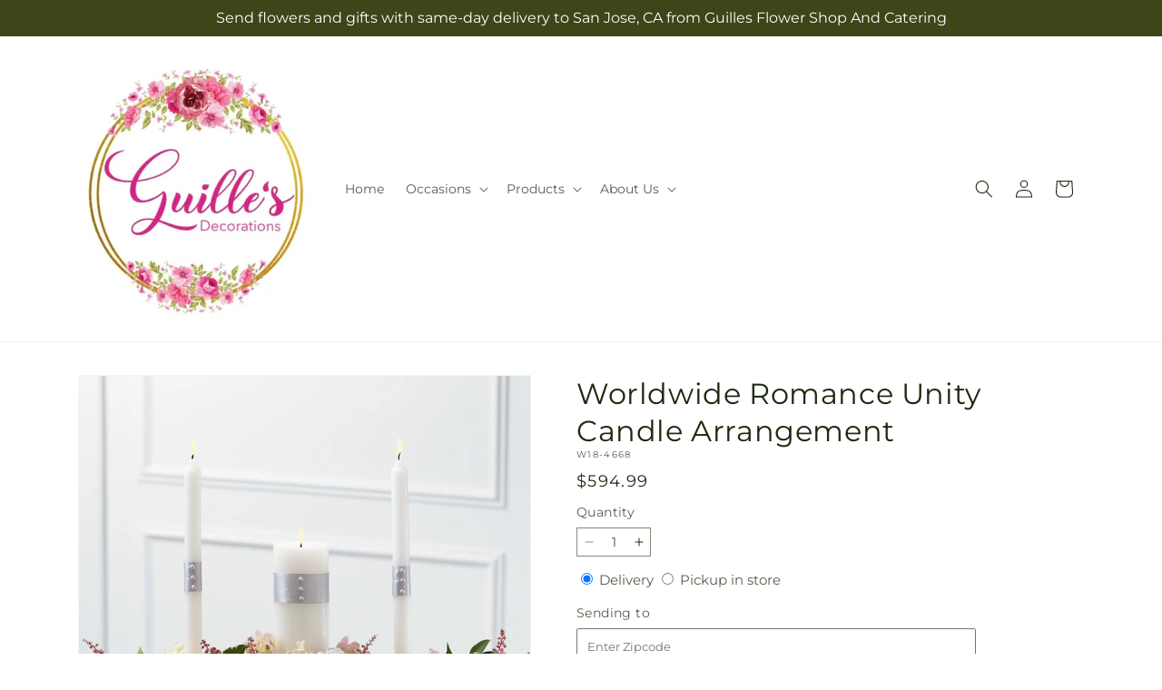

--- FILE ---
content_type: text/css
request_url: https://guillesflowershopsanjose.com/cdn/shop/t/55/assets/base.css?v=39644293337261491341757411658
body_size: 10166
content:
:root{--alpha-button-background:1;--alpha-button-border:1;--alpha-link:.85;--alpha-badge-border:.1;--focused-base-outline:.2rem solid rgba(var(--color-foreground),.5);--focused-base-outline-offset:.3rem;--focused-base-box-shadow:0 0 0 .3rem rgb(var(--color-background)),0 0 .5rem .4rem rgba(var(--color-foreground),.3)}.contains-card--product,.product-card-wrapper .card{--border-radius:var(--product-card-corner-radius);--border-width:var(--product-card-border-width);--border-opacity:var(--product-card-border-opacity);--shadow-horizontal-offset:var(--product-card-shadow-horizontal-offset);--shadow-vertical-offset:var(--product-card-shadow-vertical-offset);--shadow-blur-radius:var(--product-card-shadow-blur-radius);--shadow-opacity:var(--product-card-shadow-opacity);--shadow-visible:var(--product-card-shadow-visible);--image-padding:var(--product-card-image-padding);--text-alignment:var(--product-card-text-alignment)}.collection-card-wrapper .card,.contains-card--collection{--border-radius:var(--collection-card-corner-radius);--border-width:var(--collection-card-border-width);--border-opacity:var(--collection-card-border-opacity);--shadow-horizontal-offset:var(--collection-card-shadow-horizontal-offset);--shadow-vertical-offset:var(--collection-card-shadow-vertical-offset);--shadow-blur-radius:var(--collection-card-shadow-blur-radius);--shadow-opacity:var(--collection-card-shadow-opacity);--shadow-visible:var(--collection-card-shadow-visible);--image-padding:var(--collection-card-image-padding);--text-alignment:var(--collection-card-text-alignment)}.article-card-wrapper .card,.contains-card--article{--border-radius:var(--blog-card-corner-radius);--border-width:var(--blog-card-border-width);--border-opacity:var(--blog-card-border-opacity);--shadow-horizontal-offset:var(--blog-card-shadow-horizontal-offset);--shadow-vertical-offset:var(--blog-card-shadow-vertical-offset);--shadow-blur-radius:var(--blog-card-shadow-blur-radius);--shadow-opacity:var(--blog-card-shadow-opacity);--shadow-visible:var(--blog-card-shadow-visible);--image-padding:var(--blog-card-image-padding);--text-alignment:var(--blog-card-text-alignment)}.contains-content-container,.content-container{--border-radius:var(--text-boxes-radius);--border-width:var(--text-boxes-border-width);--border-opacity:var(--text-boxes-border-opacity);--shadow-horizontal-offset:var(--text-boxes-shadow-horizontal-offset);--shadow-vertical-offset:var(--text-boxes-shadow-vertical-offset);--shadow-blur-radius:var(--text-boxes-shadow-blur-radius);--shadow-opacity:var(--text-boxes-shadow-opacity);--shadow-visible:var(--text-boxes-shadow-visible)}.contains-media,.global-media-settings{--border-radius:var(--media-radius);--border-width:var(--media-border-width);--border-opacity:var(--media-border-opacity);--shadow-horizontal-offset:var(--media-shadow-horizontal-offset);--shadow-vertical-offset:var(--media-shadow-vertical-offset);--shadow-blur-radius:var(--media-shadow-blur-radius);--shadow-opacity:var(--media-shadow-opacity);--shadow-visible:var(--media-shadow-visible)}.page-width{margin:0 auto;max-width:var(--page-width);padding:0 1.5rem}body:has(.section-header .drawer-menu) .announcement-bar-section .page-width{max-width:100%}.page-width.drawer-menu{max-width:100%}.page-width-desktop{margin:0 auto;padding:0}.utility-bar__grid.page-width{padding-left:3rem;padding-right:3rem}@media screen and (min-width:750px){.page-width{padding:0 5rem}.header.page-width,.utility-bar__grid.page-width{padding-left:3.2rem;padding-right:3.2rem}.page-width--narrow{padding:0 9rem}.page-width-desktop{padding:0}.page-width-tablet{padding:0 5rem}}@media screen and (min-width:990px){.header:not(.drawer-menu).page-width{padding-left:5rem;padding-right:5rem}.page-width--narrow{max-width:72.6rem;padding:0}.page-width-desktop{max-width:var(--page-width);padding:0 5rem}}.isolate{position:relative;z-index:0}.section+.section{margin-top:var(--spacing-sections-mobile)}@media screen and (min-width:750px){.section+.section{margin-top:var(--spacing-sections-desktop)}}.element-margin-top{margin-top:5rem}@media screen and (min-width:750px){.element-margin{margin-top:calc(5rem + var(--page-width-margin))}}.background-secondary{background-color:rgba(var(--color-foreground),.04)}.grid-auto-flow{display:grid;grid-auto-flow:column}.page-margin,.shopify-challenge__container{margin:7rem auto}.rte-width{margin:0 auto 2rem;max-width:82rem}.list-unstyled{list-style:none;margin:0;padding:0}.hidden{display:none!important}.visually-hidden{clip:rect(0 0 0 0);word-wrap:normal!important;border:0;height:1px;margin:-1px;overflow:hidden;padding:0;position:absolute!important;width:1px}.visually-hidden--inline{height:1em;margin:0}.overflow-hidden{overflow:hidden}.skip-to-content-link:focus{clip:auto;height:auto;overflow:auto;position:inherit;width:auto;z-index:9999}.full-width-link{bottom:0;left:0;position:absolute;right:0;top:0;z-index:2}::selection{background-color:rgba(var(--color-foreground),.2)}.text-body{font-family:var(--font-body-family);font-size:1.5rem;font-style:var(--font-body-style);font-weight:var(--font-body-weight);letter-spacing:.06rem;line-height:calc(1 + .8/var(--font-body-scale))}.h0,.h1,.h2,.h3,.h4,.h5,h1,h2,h3,h4,h5{color:rgb(var(--color-foreground));font-family:var(--font-heading-family);font-style:var(--font-heading-style);font-weight:var(--font-heading-weight);letter-spacing:calc(var(--font-heading-scale)*.06rem);line-height:calc(1 + .3/max(1,var(--font-heading-scale)));word-break:break-word}.hxxl{font-size:clamp(calc(var(--font-heading-scale)*5.6rem),14vw,calc(var(--font-heading-scale)*7.2rem));line-height:1.1}.hxl{font-size:calc(var(--font-heading-scale)*5rem);line-height:calc(1 + .3/max(1,var(--font-heading-scale)))}@media only screen and (min-width:750px){.hxl{font-size:calc(var(--font-heading-scale)*6.2rem)}}.h0{font-size:calc(var(--font-heading-scale)*4rem)}@media only screen and (min-width:750px){.h0{font-size:calc(var(--font-heading-scale)*5.2rem)}}.h1,h1{font-size:calc(var(--font-heading-scale)*3rem)}@media only screen and (min-width:750px){.h1,h1{font-size:calc(var(--font-heading-scale)*4rem)}}.h2,h2{font-size:calc(var(--font-heading-scale)*2rem)}@media only screen and (min-width:750px){.h2,h2{font-size:calc(var(--font-heading-scale)*2.4rem)}}.h3,h3{font-size:calc(var(--font-heading-scale)*1.7rem)}@media only screen and (min-width:750px){.h3,h3{font-size:calc(var(--font-heading-scale)*1.8rem)}}.h4,h4{font-family:var(--font-heading-family);font-size:calc(var(--font-heading-scale)*1.5rem);font-style:var(--font-heading-style)}.h5,h5{font-size:calc(var(--font-heading-scale)*1.2rem)}@media only screen and (min-width:750px){.h5,h5{font-size:calc(var(--font-heading-scale)*1.3rem)}}.h6,h6{margin-block-end:1.67em;margin-block-start:1.67em}.h6,blockquote,h6{color:rgba(var(--color-foreground),.75)}blockquote{border-left:.2rem solid rgba(var(--color-foreground),.2);font-style:italic;padding-left:1rem}@media screen and (min-width:750px){blockquote{padding-left:1.5rem}}.caption{font-size:1rem;letter-spacing:.07rem;line-height:calc(1 + .7/var(--font-body-scale))}@media screen and (min-width:750px){.caption{font-size:1.2rem}}.caption-with-letter-spacing{font-size:1rem;letter-spacing:.13rem;line-height:calc(1 + .2/var(--font-body-scale));text-transform:uppercase}.caption-with-letter-spacing--medium{font-size:1.2rem;letter-spacing:.16rem}.caption-with-letter-spacing--large{font-size:1.4rem;letter-spacing:.18rem}.caption-large,.customer .field input,.customer select,.field__input,.form__label,.select__select{font-size:1.3rem;letter-spacing:.04rem;line-height:calc(1 + .5/var(--font-body-scale))}.color-foreground{color:rgb(var(--color-foreground))}table:not([class]){border-collapse:collapse;border-style:hidden;box-shadow:0 0 0 .1rem rgba(var(--color-foreground),.2);font-size:1.4rem;table-layout:fixed}table:not([class]) td,table:not([class]) th{border:.1rem solid rgba(var(--color-foreground),.2);padding:1em}@media screen and (max-width:749px){.small-hide{display:none!important}}@media screen and (min-width:750px) and (max-width:989px){.medium-hide{display:none!important}}@media screen and (min-width:990px){.large-up-hide{display:none!important}}.left{text-align:left}.center{text-align:center}.right{text-align:right}.uppercase{text-transform:uppercase}.light{opacity:.7}a:empty,article:empty,div:empty,dl:empty,h1:empty,h2:empty,h3:empty,h4:empty,h5:empty,h6:empty,p:empty,section:empty,ul:empty{display:none}.customer a,.link{background-color:transparent;border:none;box-shadow:none;color:rgb(var(--color-link));cursor:pointer;display:inline-block;font-family:inherit;font-size:1.4rem;text-decoration:underline;text-underline-offset:.3rem}.link--text{color:rgb(var(--color-foreground))}.link--text:hover{color:rgba(var(--color-foreground),.75)}.link-with-icon{display:inline-flex;font-size:1.4rem;font-weight:600;letter-spacing:.1rem;margin-bottom:4.5rem;text-decoration:none;white-space:nowrap}.link-with-icon .icon{margin-left:1rem;width:1.5rem}a:not([href]){cursor:not-allowed}.circle-divider:after{content:"\2022";margin:0 1.3rem 0 1.5rem}.circle-divider:last-of-type:after{display:none}hr{background-color:rgba(var(--color-foreground),.2);border:none;display:block;height:.1rem;margin:5rem 0}@media screen and (min-width:750px){hr{margin:7rem 0}}.full-unstyled-link{color:currentColor;display:block;text-decoration:none}.placeholder{fill:rgba(var(--color-foreground),.55);background-color:rgba(var(--color-foreground),.04);color:rgba(var(--color-foreground),.55)}details>*{box-sizing:border-box}.break{word-break:break-word}.visibility-hidden{visibility:hidden}@media (prefers-reduced-motion){.motion-reduce{animation:none!important;transition:none!important}}:root{--duration-short:.1s;--duration-default:.2s;--duration-announcement-bar:.25s;--duration-medium:.3s;--duration-long:.5s;--duration-extra-long:.6s;--duration-extra-longer:.75s;--duration-extended:3s;--ease-out-slow:cubic-bezier(0,0,.3,1);--animation-slide-in:slideIn var(--duration-extra-long) var(--ease-out-slow) forwards;--animation-fade-in:fadeIn var(--duration-extra-long) var(--ease-out-slow)}.customer a,.inline-richtext a,.underlined-link{text-decoration-thickness:.1rem;text-underline-offset:.3rem;transition:text-decoration-thickness .1s ease}.customer a,.underlined-link{color:rgba(var(--color-link),var(--alpha-link))}.inline-richtext a,.rte.inline-richtext a{color:currentColor}.customer a:hover,.inline-richtext a:hover,.underlined-link:hover{color:rgb(var(--color-link));text-decoration-thickness:.2rem}.icon-arrow{width:1.5rem}.h3 .icon-arrow,h3 .icon-arrow{width:calc(var(--font-heading-scale)*1.5rem)}.animate-arrow .icon-arrow path{transform:translate(-.25rem);transition:transform var(--duration-short) ease}.animate-arrow:hover .icon-arrow path{transform:translate(-.05rem)}.svg-wrapper{align-items:center;display:inline-flex;height:20px;justify-content:center;width:20px}.svg-wrapper>svg{height:100%;width:100%}summary{cursor:pointer;list-style:none;position:relative}summary .icon-caret{height:.6rem;position:absolute;right:1.5rem;top:calc(50% - .2rem)}summary::-webkit-details-marker{display:none}.disclosure-has-popup{position:relative}.disclosure-has-popup[open]>summary:before{background:transparent;bottom:0;content:" ";cursor:default;display:block;left:0;position:fixed;right:0;top:0;z-index:2}.disclosure-has-popup>summary:before{display:none}.disclosure-has-popup[open]>summary+*{z-index:100}@media screen and (min-width:750px){.disclosure-has-popup[open]>summary+*{z-index:4}.facets .disclosure-has-popup[open]>summary+*{z-index:2}}.placeholder-svg{height:100%;width:100%}:focus{box-shadow:none;outline:0}:focus-visible{box-shadow:var(--focused-base-box-shadow);outline:var(--focused-base-outline);outline-offset:var(--focused-base-outline-offset)}.focused{box-shadow:var(--focused-base-box-shadow);outline:var(--focused-base-outline);outline-offset:var(--focused-base-outline-offset)}.focus-inset:focus-visible{box-shadow:0 0 .2rem rgba(var(--color-foreground),.3);outline:.2rem solid rgba(var(--color-foreground),.5);outline-offset:-.2rem}.focused.focus-inset{box-shadow:0 0 .2rem rgba(var(--color-foreground),.3);outline:.2rem solid rgba(var(--color-foreground),.5);outline-offset:-.2rem}.focus-none{box-shadow:none!important;outline:0!important}.focus-offset:focus-visible{box-shadow:0 0 0 1rem rgb(var(--color-background)),0 0 .2rem 1.2rem rgba(var(--color-foreground),.3);outline:.2rem solid rgba(var(--color-foreground),.5);outline-offset:1rem}.focus-offset.focused{box-shadow:0 0 0 1rem rgb(var(--color-background)),0 0 .2rem 1.2rem rgba(var(--color-foreground),.3);outline:.2rem solid rgba(var(--color-foreground),.5);outline-offset:1rem}.title,.title-wrapper-with-link{margin:3rem 0 2rem}.title-wrapper-with-link .title{margin:0}.title .link{font-size:inherit}.title-wrapper{margin-bottom:3rem}.title-wrapper-with-link{align-items:flex-end;display:flex;flex-wrap:wrap;gap:1rem;justify-content:space-between;margin-bottom:3rem}.title--primary{margin:4rem 0}.title-wrapper--self-padded-mobile,.title-wrapper--self-padded-tablet-down{padding-left:1.5rem;padding-right:1.5rem}@media screen and (min-width:750px){.title-wrapper--self-padded-mobile{padding-left:0;padding-right:0}}@media screen and (min-width:990px){.title,.title-wrapper-with-link{margin:5rem 0 3rem}.title--primary{margin:2rem 0}.title-wrapper-with-link{align-items:center}.title-wrapper-with-link .title{margin-bottom:0}.title-wrapper--self-padded-tablet-down{padding-left:0;padding-right:0}}.title-wrapper-with-link .link-with-icon{align-items:center;display:flex;flex-shrink:0;margin:0}.title-wrapper-with-link .link-with-icon .svg-wrapper{width:1.5rem}.title-wrapper-with-link a{flex-shrink:0;margin-top:0}.title-wrapper--no-top-margin{margin-top:0}.title-wrapper--no-top-margin>.title{margin-top:0}.subtitle{color:rgba(var(--color-foreground),.7);font-size:1.8rem;letter-spacing:.06rem;line-height:calc(1 + .8/var(--font-body-scale))}.subtitle--small{font-size:1.4rem;letter-spacing:.1rem}.subtitle--medium{font-size:1.6rem;letter-spacing:.08rem}.grid{column-gap:var(--grid-mobile-horizontal-spacing);display:flex;flex-wrap:wrap;list-style:none;margin-bottom:2rem;padding:0;row-gap:var(--grid-mobile-vertical-spacing)}@media screen and (min-width:750px){.grid{column-gap:var(--grid-desktop-horizontal-spacing);row-gap:var(--grid-desktop-vertical-spacing)}}.grid:last-child{margin-bottom:0}.grid__item{flex-grow:1;flex-shrink:0;max-width:calc(50% - var(--grid-mobile-horizontal-spacing)/2);width:calc(25% - var(--grid-mobile-horizontal-spacing)*3/4)}@media screen and (min-width:750px){.grid__item{max-width:calc(50% - var(--grid-desktop-horizontal-spacing)/2);width:calc(25% - var(--grid-desktop-horizontal-spacing)*3/4)}}.grid--gapless.grid{column-gap:0;row-gap:0}@media screen and (max-width:749px){.grid__item.slider__slide--full-width{max-width:none;width:100%}}.grid--1-col .grid__item{max-width:100%;width:100%}.grid--3-col .grid__item{width:calc(33.33% - var(--grid-mobile-horizontal-spacing)*2/3)}@media screen and (min-width:750px){.grid--3-col .grid__item{width:calc(33.33% - var(--grid-desktop-horizontal-spacing)*2/3)}}.grid--2-col .grid__item{width:calc(50% - var(--grid-mobile-horizontal-spacing)/2)}@media screen and (min-width:750px){.grid--2-col .grid__item{width:calc(50% - var(--grid-desktop-horizontal-spacing)/2)}.grid--4-col-tablet .grid__item{width:calc(25% - var(--grid-desktop-horizontal-spacing)*3/4)}.grid--3-col-tablet .grid__item{width:calc(33.33% - var(--grid-desktop-horizontal-spacing)*2/3)}.grid--2-col-tablet .grid__item{width:calc(50% - var(--grid-desktop-horizontal-spacing)/2)}}@media screen and (max-width:989px){.grid--1-col-tablet-down .grid__item{max-width:100%;width:100%}.slider--tablet.grid--peek{margin:0;width:100%}.slider--tablet.grid--peek .grid__item{box-sizing:content-box;margin:0}.slider.slider--mobile .scroll-trigger.animate--slide-in,.slider.slider--tablet .scroll-trigger.animate--slide-in{animation:none;opacity:1;transform:inherit}.scroll-trigger:not(.scroll-trigger--offscreen) .slider--tablet{animation:var(--animation-slide-in)}}@media screen and (min-width:990px){.grid--6-col-desktop .grid__item{max-width:calc(16.66% - var(--grid-desktop-horizontal-spacing)*5/6);width:calc(16.66% - var(--grid-desktop-horizontal-spacing)*5/6)}.grid--5-col-desktop .grid__item{max-width:calc(20% - var(--grid-desktop-horizontal-spacing)*4/5);width:calc(20% - var(--grid-desktop-horizontal-spacing)*4/5)}.grid--4-col-desktop .grid__item{max-width:calc(25% - var(--grid-desktop-horizontal-spacing)*3/4);width:calc(25% - var(--grid-desktop-horizontal-spacing)*3/4)}.grid--3-col-desktop .grid__item{max-width:calc(33.33% - var(--grid-desktop-horizontal-spacing)*2/3);width:calc(33.33% - var(--grid-desktop-horizontal-spacing)*2/3)}.grid--2-col-desktop .grid__item{max-width:calc(50% - var(--grid-desktop-horizontal-spacing)/2);width:calc(50% - var(--grid-desktop-horizontal-spacing)/2)}.slider.slider--desktop .scroll-trigger.animate--slide-in{animation:none;opacity:1;transform:inherit}.scroll-trigger:not(.scroll-trigger--offscreen) .slider--desktop{animation:var(--animation-slide-in)}}@media screen and (min-width:990px){.grid--1-col-desktop{flex:0 0 100%;max-width:100%}.grid--1-col-desktop .grid__item{max-width:100%;width:100%}}@media screen and (max-width:749px){.grid--peek.slider--mobile{margin:0;width:100%}.grid--peek.slider--mobile .grid__item{box-sizing:content-box;margin:0}.grid--peek .grid__item{min-width:35%}.grid--peek.slider .grid__item:first-of-type{margin-left:1.5rem}.grid--peek.slider:after{margin-left:calc(var(--grid-mobile-horizontal-spacing)*-1)}.grid--2-col-tablet-down .grid__item{width:calc(50% - var(--grid-mobile-horizontal-spacing)/2)}.grid--peek .grid__item,.slider--tablet.grid--peek.grid--2-col-tablet-down .grid__item{width:calc(50% - var(--grid-mobile-horizontal-spacing) - 3rem)}.slider--mobile.grid--peek.grid--1-col-tablet-down .grid__item,.slider--tablet.grid--peek.grid--1-col-tablet-down .grid__item{width:calc(100% - var(--grid-mobile-horizontal-spacing) - 3rem)}}@media screen and (min-width:750px) and (max-width:989px){.slider--tablet.grid--peek .grid__item{width:calc(25% - var(--grid-desktop-horizontal-spacing) - 3rem)}.slider--tablet.grid--peek.grid--3-col-tablet .grid__item{width:calc(33.33% - var(--grid-desktop-horizontal-spacing) - 3rem)}.slider--tablet.grid--peek.grid--2-col-tablet .grid__item,.slider--tablet.grid--peek.grid--2-col-tablet-down .grid__item{width:calc(50% - var(--grid-desktop-horizontal-spacing) - 3rem)}.slider--tablet.grid--peek .grid__item:first-of-type{margin-left:1.5rem}.grid--2-col-tablet-down .grid__item{width:calc(50% - var(--grid-desktop-horizontal-spacing)/2)}.grid--1-col-tablet-down.grid--peek .grid__item{width:calc(100% - var(--grid-desktop-horizontal-spacing) - 3rem)}}.media{background-color:rgba(var(--color-foreground),.1);display:block;overflow:hidden;position:relative}.media--transparent{background-color:transparent}.media model-viewer,.media>:not(.zoom):not(.deferred-media__poster-button){display:block;height:100%;left:0;max-width:100%;position:absolute;top:0;width:100%}.media>img{object-fit:cover;object-position:center center;transition:opacity .4s cubic-bezier(.25,.46,.45,.94)}.media--square{padding-bottom:100%}.media--portrait{padding-bottom:125%}.media--landscape{padding-bottom:66.6%}.media--cropped{padding-bottom:56%}.media--16-9{padding-bottom:56.25%}.media--circle{border-radius:50%;padding-bottom:100%}.media.media--hover-effect>img+img{opacity:0}@media screen and (min-width:990px){.media--cropped{padding-bottom:63%}}deferred-media{display:block}.button--secondary,.button--tertiary{--color-button:var(--color-secondary-button);--color-button-text:var(--color-secondary-button-text)}.button--tertiary{--alpha-button-background:0;--alpha-button-border:.2}.button,.customer button,.shopify-challenge__button,button.shopify-payment-button__button--unbranded{--shadow-horizontal-offset:var(--buttons-shadow-horizontal-offset);--shadow-vertical-offset:var(--buttons-shadow-vertical-offset);--shadow-blur-radius:var(--buttons-shadow-blur-radius);--shadow-opacity:var(--buttons-shadow-opacity);--shadow-visible:var(--buttons-shadow-visible);--border-offset:var(--buttons-border-offset);--border-opacity:calc(1 - var(--buttons-border-opacity));border-radius:var(--buttons-radius-outset);min-height:calc(4.5rem + var(--buttons-border-width)*2);min-width:calc(12rem + var(--buttons-border-width)*2);position:relative}.button,.customer button,.shopify-challenge__button{align-items:center;-webkit-appearance:none;appearance:none;background-color:rgba(var(--color-button),var(--alpha-button-background));border:0;color:rgb(var(--color-button-text));cursor:pointer;display:inline-flex;font:inherit;font-size:1.5rem;justify-content:center;padding:0 3rem;text-decoration:none;transition:box-shadow var(--duration-short) ease}.button:before,.customer button:before,.shopify-challenge__button:before,.shopify-payment-button__button--unbranded:before{border-radius:var(--buttons-radius-outset);bottom:0;box-shadow:var(--shadow-horizontal-offset) var(--shadow-vertical-offset) var(--shadow-blur-radius) rgba(var(--color-shadow),var(--shadow-opacity));content:"";left:0;position:absolute;right:0;top:0;z-index:-1}.button:after,.customer button:after,.shopify-challenge__button:after,.shopify-payment-button__button--unbranded:after{border-radius:var(--buttons-radius);bottom:var(--buttons-border-width);box-shadow:0 0 0 calc(var(--buttons-border-width) + var(--border-offset)) rgba(var(--color-button-text),var(--border-opacity)),0 0 0 var(--buttons-border-width) rgba(var(--color-button),var(--alpha-button-background));content:"";left:var(--buttons-border-width);position:absolute;right:var(--buttons-border-width);top:var(--buttons-border-width);transition:box-shadow var(--duration-short) ease;z-index:1}.button:not([disabled]):hover:after,.customer button:hover:after,.shopify-challenge__button:hover:after,.shopify-payment-button__button--unbranded:hover:after{--border-offset:1.3px;box-shadow:0 0 0 calc(var(--buttons-border-width) + var(--border-offset)) rgba(var(--color-button-text),var(--border-opacity)),0 0 0 calc(var(--buttons-border-width) + 1px) rgba(var(--color-button),var(--alpha-button-background))}.button--secondary:after{--border-opacity:var(--buttons-border-opacity)}.button.focused,.button:focus,.button:focus-visible,.shopify-payment-button__button--unbranded:focus,.shopify-payment-button__button--unbranded:focus-visible{box-shadow:0 0 0 .3rem rgb(var(--color-background)),0 0 0 .5rem rgba(var(--color-foreground),.5),0 0 .5rem .4rem rgba(var(--color-foreground),.3);outline:0}.button:focus:not(:focus-visible):not(.focused),.shopify-payment-button__button--unbranded:focus:not(:focus-visible):not(.focused){box-shadow:inherit}.button::selection,.customer button::selection,.shopify-challenge__button::selection{background-color:rgba(var(--color-button-text),.3)}.button,.button-label,.customer button,.shopify-challenge__button{font-size:1.5rem;letter-spacing:.1rem;line-height:calc(1 + .2/var(--font-body-scale))}.button--tertiary{font-size:1.2rem;min-height:calc(3.5rem + var(--buttons-border-width)*2);min-width:calc(9rem + var(--buttons-border-width)*2);padding:1rem 1.5rem}.button--small{padding:1.2rem 2.6rem}shopify-accelerated-checkout,shopify-accelerated-checkout-cart{--shopify-accelerated-checkout-button-border-radius:var(--buttons-radius-outset);--shopify-accelerated-checkout-button-box-shadow:var(--shadow-horizontal-offset) var(--shadow-vertical-offset) var(--shadow-blur-radius) rgba(var(--color-shadow),var(--shadow-opacity))}.button.disabled,.button:disabled,.button[aria-disabled=true],.customer button.disabled,.customer button:disabled,.customer button[aria-disabled=true],.quantity__button.disabled{cursor:not-allowed;opacity:.5}.button--full-width{display:flex;width:100%}.button.loading{color:transparent;position:relative}@media screen and (forced-colors:active){.button.loading{color:rgb(var(--color-foreground))}}.button.loading>.loading__spinner{align-items:center;display:flex;height:100%;left:50%;position:absolute;top:50%;transform:translate(-50%,-50%)}.button.loading>.loading__spinner .spinner{width:fit-content}.button.loading>.loading__spinner .path{stroke:rgb(var(--color-button-text))}.share-button{display:block;position:relative}.share-button details{width:fit-content}.share-button__button{align-items:center;color:rgb(var(--color-link));display:flex;font-size:1.4rem;margin-left:0;min-height:4.4rem;padding-left:0}details[open]>.share-button__fallback{animation:animateMenuOpen var(--duration-default) ease}.share-button__button:hover{text-decoration:underline;text-underline-offset:.3rem}.share-button__button,.share-button__fallback button{background-color:transparent;border:none;cursor:pointer}.share-button__button .icon-share{height:1.2rem;margin-right:1rem;min-width:1.3rem}.share-button__fallback{align-items:center;border:0;border-radius:var(--inputs-radius);display:flex;left:.1rem;min-width:max-content;position:absolute;top:3rem;width:100%;z-index:3}.share-button__fallback:after{border:.1rem solid transparent;border-radius:var(--inputs-radius);bottom:var(--inputs-border-width);box-shadow:0 0 0 var(--inputs-border-width) rgba(var(--color-foreground),var(--inputs-border-opacity));content:"";left:var(--inputs-border-width);pointer-events:none;position:absolute;right:var(--inputs-border-width);top:var(--inputs-border-width);transition:box-shadow var(--duration-short) ease;z-index:1}.share-button__fallback:before{background:rgb(var(--color-background));border-radius:var(--inputs-radius-outset);bottom:0;box-shadow:var(--inputs-shadow-horizontal-offset) var(--inputs-shadow-vertical-offset) var(--inputs-shadow-blur-radius) rgba(var(--color-shadow),var(--inputs-shadow-opacity));content:"";left:0;pointer-events:none;position:absolute;right:0;top:0;z-index:-1}.share-button__fallback button{align-items:center;display:flex;flex-shrink:0;height:4.4rem;justify-content:center;padding:0;position:relative;right:var(--inputs-border-width);width:4.4rem}.share-button__fallback button:hover{color:rgba(var(--color-foreground),.75)}.share-button__fallback button:hover .svg-wrapper{transform:scale(1.07)}.share-button__close:not(.hidden)+.share-button__copy{display:none}.share-button__close,.share-button__copy{background-color:transparent;color:rgb(var(--color-foreground))}.share-button__close:focus-visible,.share-button__copy:focus-visible{background-color:rgb(var(--color-background));z-index:2}.share-button__close:focus,.share-button__copy:focus{background-color:rgb(var(--color-background));z-index:2}.field:not(:focus-visible):not(.focused)+.share-button__close:not(:focus-visible):not(.focused),.field:not(:focus-visible):not(.focused)+.share-button__copy:not(:focus-visible):not(.focused){background-color:inherit}.share-button__fallback .field:after,.share-button__fallback .field:before{content:none}.share-button__fallback .field{border-radius:0;min-height:auto;min-width:auto;transition:none}.share-button__fallback .field__input:-webkit-autofill,.share-button__fallback .field__input:focus{box-shadow:0 0 0 .1rem rgb(var(--color-background)),0 0 .5rem .4rem rgba(var(--color-foreground),.3);outline:.2rem solid rgba(var(--color-foreground),.5);outline-offset:.1rem}.share-button__fallback .field__input{box-shadow:none;filter:none;min-height:auto;min-width:auto;overflow:hidden;text-overflow:ellipsis;white-space:nowrap}.share-button__fallback .field__input:hover{box-shadow:none}.share-button__fallback .icon{height:1.5rem;width:1.5rem}.share-button__message:not(:empty){align-items:center;display:flex;height:100%;margin:var(--inputs-border-width);padding:.8rem 0 .8rem 1.5rem;width:100%}.share-button__message:not(:empty):not(.hidden)~*{display:none}.customer .field input,.customer select,.field__input,.select__select{-webkit-appearance:none;appearance:none;background-color:rgb(var(--color-background));border:0;border-radius:var(--inputs-radius);box-sizing:border-box;color:rgb(var(--color-foreground));font-family:var(--font-body-family);font-size:1.6rem;font-style:var(--font-body-style);font-weight:var(--font-body-weight);height:4.5rem;min-height:calc(var(--inputs-border-width)*2);min-width:calc(7rem + var(--inputs-border-width)*2);position:relative;transition:box-shadow var(--duration-short) ease;width:100%}.customer .field:before,.customer select:before,.field:before,.localization-form__select:before,.select:before{border-radius:var(--inputs-radius-outset);bottom:0;box-shadow:var(--inputs-shadow-horizontal-offset) var(--inputs-shadow-vertical-offset) var(--inputs-shadow-blur-radius) rgba(var(--color-shadow),var(--inputs-shadow-opacity));content:"";left:0;pointer-events:none;position:absolute;right:0;top:0;z-index:-1}.customer .field:after,.customer select:after,.field:after,.localization-form__select:after,.select:after{border:.1rem solid transparent;border-radius:var(--inputs-radius);bottom:var(--inputs-border-width);box-shadow:0 0 0 var(--inputs-border-width) rgba(var(--color-foreground),var(--inputs-border-opacity));content:"";left:var(--inputs-border-width);pointer-events:none;position:absolute;right:var(--inputs-border-width);top:var(--inputs-border-width);transition:box-shadow var(--duration-short) ease;z-index:1}.select__select{color:rgba(var(--color-foreground),.75);font-family:var(--font-body-family);font-size:1.2rem;font-style:var(--font-body-style);font-weight:var(--font-body-weight)}.customer .field:hover.field:after,.customer select:hover.select:after,.field:hover.field:after,.localization-form__select:hover.localization-form__select:after,.select:hover.select:after,.select__select:hover.select__select:after{border-radius:var(--inputs-radius);box-shadow:0 0 0 calc(.1rem + var(--inputs-border-width)) rgba(var(--color-foreground),var(--inputs-border-opacity));outline:0}.customer .field input:focus-visible,.customer select:focus-visible,.field__input:focus-visible,.localization-form__select:focus-visible.localization-form__select:after,.select__select:focus-visible{border-radius:var(--inputs-radius);box-shadow:0 0 0 calc(.1rem + var(--inputs-border-width)) rgba(var(--color-foreground));outline:0}.customer .field input:focus,.customer select:focus,.field__input:focus,.localization-form__select:focus.localization-form__select:after,.select__select:focus{border-radius:var(--inputs-radius);box-shadow:0 0 0 calc(.1rem + var(--inputs-border-width)) rgba(var(--color-foreground));outline:0}.localization-form__select:focus{box-shadow:none;outline:0}.select,.text-area{display:flex;position:relative;width:100%}.customer select+.svg-wrapper,.select .svg-wrapper{height:.6rem;pointer-events:none;position:absolute;right:0;top:calc(50% - .2rem);width:1rem}.customer select,.select__select{cursor:pointer;line-height:calc(1 + .6/var(--font-body-scale));margin:var(--inputs-border-width);min-height:calc(var(--inputs-border-width)*2);padding:0 calc(var(--inputs-border-width) + 3rem) 0 2rem}.field{position:relative;transition:box-shadow var(--duration-short) ease;width:100%}.customer .field,.field{display:flex}.field--with-error{flex-wrap:wrap}.customer .field input,.field__input{flex-grow:1;margin:var(--inputs-border-width);padding:1.5rem;text-align:left;transition:box-shadow var(--duration-short) ease}.customer .field label,.field__label{color:rgba(var(--color-foreground),.75);font-size:1.6rem;left:calc(var(--inputs-border-width) + 2rem);letter-spacing:.1rem;line-height:1.5;margin-bottom:0;pointer-events:none;position:absolute;top:calc(1rem + var(--inputs-border-width));transition:top var(--duration-short) ease,font-size var(--duration-short) ease}.customer .field input:-webkit-autofill~label,.customer .field input:focus~label,.customer .field input:not(:placeholder-shown)~label,.field__input:-webkit-autofill~.field__label,.field__input:focus~.field__label,.field__input:not(:placeholder-shown)~.field__label{font-size:1rem;left:calc(var(--inputs-border-width) + 2rem);letter-spacing:.04rem;top:calc(var(--inputs-border-width) + .5rem)}.customer .field input:-webkit-autofill,.customer .field input:focus,.customer .field input:not(:placeholder-shown),.field__input:-webkit-autofill,.field__input:focus,.field__input:not(:placeholder-shown){margin:var(--inputs-border-width);padding:2.2rem 1.5rem .8rem 2rem}.customer .field input::-webkit-search-cancel-button,.field__input::-webkit-search-cancel-button{display:none}.customer .field input::placeholder,.field__input::placeholder{opacity:0}.field__button{align-items:center;background-color:transparent;border:0;color:currentColor;cursor:pointer;display:flex;height:4.4rem;justify-content:center;overflow:hidden;padding:0;position:absolute;right:0;top:0;width:4.4rem}.field__button>.svg-wrapper{height:2.5rem;width:2.5rem}.customer .field input:-webkit-autofill~label,.field__input:-webkit-autofill~.field__button,.field__input:-webkit-autofill~.field__label{color:#000}.text-area{font-family:var(--font-body-family);font-style:var(--font-body-style);font-weight:var(--font-body-weight);min-height:10rem;resize:none}input[type=checkbox]{display:inline-block;margin-right:.5rem;width:auto}.form__label{display:block;margin-bottom:.6rem}.form__message{align-items:center;display:flex;font-size:1.4rem;line-height:1;margin-top:1rem}.form__message--large{font-size:1.6rem}.customer .field .form__message{font-size:1.4rem;text-align:left}.customer .form__message .svg-wrapper,.form__message .icon{flex-shrink:0;height:1.3rem;margin-right:.5rem;width:1.3rem}.customer .form__message .svg-wrapper,.form__message--large .icon{height:1.5rem;margin-right:1rem;width:1.5rem}.customer .field .form__message .svg-wrapper{align-self:start}.form-status{font-size:1.6rem;margin:0}.form-status-list{margin:2rem 0 4rem;padding:0}.form-status-list li{list-style-position:inside}.form-status-list .link:first-letter{text-transform:capitalize}.quantity{border-radius:var(--inputs-radius);color:rgba(var(--color-foreground));display:flex;min-height:calc(var(--inputs-border-width)*2 + 4.5rem);position:relative;width:calc(14rem/var(--font-body-scale) + var(--inputs-border-width)*2)}.quantity:after{border:.1rem solid transparent;border-radius:var(--inputs-radius);bottom:var(--inputs-border-width);box-shadow:0 0 0 var(--inputs-border-width) rgba(var(--color-foreground),var(--inputs-border-opacity));content:"";left:var(--inputs-border-width);pointer-events:none;position:absolute;right:var(--inputs-border-width);top:var(--inputs-border-width);transition:box-shadow var(--duration-short) ease;z-index:1}.quantity:before{background:rgb(var(--color-background));border-radius:var(--inputs-radius-outset);bottom:0;box-shadow:var(--inputs-shadow-horizontal-offset) var(--inputs-shadow-vertical-offset) var(--inputs-shadow-blur-radius) rgba(var(--color-shadow),var(--inputs-shadow-opacity));content:"";left:0;pointer-events:none;position:absolute;right:0;top:0;z-index:-1}.quantity__input{-webkit-appearance:none;appearance:none;color:currentColor;flex-grow:1;font-family:var(--font-body-family);font-size:1.6rem;font-style:var(--font-body-style);font-weight:var(--font-body-weight);font-weight:500;opacity:.85;padding:0 .5rem;text-align:center;width:100%}.quantity__button,.quantity__input{background-color:transparent;border:0}.quantity__button{align-items:center;color:rgb(var(--color-foreground));cursor:pointer;display:flex;flex-shrink:0;font-size:1.8rem;justify-content:center;padding:0;width:calc(4.5rem/var(--font-body-scale))}.quantity__button:first-child{margin-left:calc(var(--inputs-border-width))}.quantity__button:last-child{margin-right:calc(var(--inputs-border-width))}.quantity__button .svg-wrapper{pointer-events:none;width:1rem}.quantity__button:focus-visible,.quantity__input:focus-visible{background-color:rgb(var(--color-background));z-index:2}.quantity__button:focus,.quantity__input:focus{background-color:rgb(var(--color-background));z-index:2}.quantity__button:not(:focus-visible):not(.focused),.quantity__input:not(:focus-visible):not(.focused){background-color:inherit;box-shadow:inherit}.quantity__input:-webkit-autofill,.quantity__input:-webkit-autofill:active,.quantity__input:-webkit-autofill:hover{box-shadow:0 0 0 10rem rgb(var(--color-background)) inset!important;-webkit-box-shadow:0 0 0 10rem rgb(var(--color-background)) inset!important}.quantity__input::-webkit-inner-spin-button,.quantity__input::-webkit-outer-spin-button{-webkit-appearance:none;margin:0}.quantity__input[type=number]{-moz-appearance:textfield}.quantity__rules{font-size:1.2rem;margin-top:.5rem;position:relative}.quantity__rules .caption{display:inline-block;margin-bottom:0;margin-top:0}.quantity__rules .divider+.divider:before{content:"\2022";margin:0 .5rem}.quantity__rules-cart{position:relative}.product__info-container .loading__spinner:not(.hidden)~*,.quantity__rules-cart .loading__spinner:not(.hidden)~*{visibility:hidden}.modal__toggle{list-style-type:none}.modal__toggle-close{display:none}.modal__toggle-open{display:flex}.modal__close-button.link{align-items:center;background-color:transparent;display:flex;height:4.4rem;justify-content:center;padding:0;width:4.4rem}.modal__close-button .icon{height:1.7rem;width:1.7rem}.modal__content{align-items:center;background:rgb(var(--color-background));bottom:0;display:flex;justify-content:center;left:0;position:absolute;right:0;top:0;z-index:4}.media-modal{cursor:zoom-out}.media-modal .deferred-media{cursor:auto}.cart-count-bubble:empty{display:none}.cart-count-bubble{align-items:center;background-color:rgb(var(--color-button));border-radius:100%;bottom:.8rem;color:rgb(var(--color-button-text));display:flex;font-size:.9rem;height:1.7rem;justify-content:center;left:2.2rem;line-height:calc(1 + .1/var(--font-body-scale));position:absolute;width:1.7rem}.utility-bar{height:100%}.utility-bar--bottom-border{border-bottom:.1rem solid rgba(var(--color-foreground),.08)}@media screen and (min-width:990px){.utility-bar--bottom-border-social-only{border-bottom:.1rem solid rgba(var(--color-foreground),.08)}}.utility-bar__grid{display:grid;grid-template-areas:"announcements";grid-template-columns:1fr}.utility-bar__grid .list-social{align-content:center;grid-area:social-icons;justify-content:flex-start;margin-left:-1.2rem}@media screen and (max-width:989px){.utility-bar .utility-bar__grid .list-social{display:none}}.utility-bar .list-social__item .icon{scale:.9}@media screen and (min-width:990px){.utility-bar__grid--3-col{grid-template-areas:"social-icons announcements language-currency";grid-template-columns:3fr 4fr 3fr}.utility-bar__grid--2-col{grid-template-areas:"social-icons language-currency";grid-template-columns:1fr 1fr}.announcement-bar--one-announcement .announcement-bar__link,.announcement-bar.announcement-bar--one-announcement{margin:auto;width:fit-content}}.announcement-bar,.announcement-bar__announcement{align-content:center;color:rgb(var(--color-foreground));display:flex;flex-wrap:wrap;grid-area:announcements;height:100%;justify-content:center;width:100%}.announcement-bar .slider--everywhere{margin-bottom:0;scroll-behavior:auto}.announcement-bar-slider,.announcement-bar-slider .slider,.utility-bar__grid .announcement-bar-slider{width:100%}.announcement-bar .slider-button--next{margin-right:-1.5rem;min-width:44px}.announcement-bar .slider-button--prev{margin-left:-1.5rem;min-width:44px}.announcement-bar .slider-button--next:focus-visible,.announcement-bar .slider-button--prev:focus-visible,.utility-bar .list-social__link:focus-visible{box-shadow:0 0 0 -.2rem rgb(var(--color-foreground));outline-offset:-.3rem}.localization-wrapper{align-self:center;display:flex;grid-area:language-currency;justify-content:flex-end}.localization-wrapper .localization-selector+.disclosure__list-wrapper{animation:animateMenuOpen var(--duration-default) ease}.utility-bar .localization-wrapper .disclosure .localization-form__select,.utility-bar .localization-wrapper .disclosure__link{font-size:calc(var(--font-heading-scale)*1.3rem)}@media screen and (min-width:990px){body:has(.section-header .header:not(.drawer-menu)) .utility-bar .page-width{padding-left:5rem;padding-right:5rem}.announcement-bar-slider{width:60%}.announcement-bar .slider-button{height:3.8rem}}.announcement-bar__link{align-items:center;display:flex;height:100%;justify-content:center;text-decoration:none;width:100%}.announcement-bar__link:hover{text-decoration:underline}.announcement-bar__link .icon-arrow{display:inline-block;margin-bottom:.2rem;margin-left:.8rem;pointer-events:none;vertical-align:middle}.announcement-bar__message{letter-spacing:.1rem;margin:0;min-height:3.8rem;padding:1rem 0;text-align:center}.announcement-bar-slider--fade-in-next .announcement-bar__message,.announcement-bar-slider--fade-in-previous .announcement-bar__message,.announcement-bar-slider--fade-out-next .announcement-bar__message,.announcement-bar-slider--fade-out-previous .announcement-bar__message{animation-duration:var(--duration-announcement-bar);animation-fill-mode:forwards;animation-timing-function:ease-in-out}.announcement-bar-slider--fade-in-next .announcement-bar__message{--announcement-translate-from:-1.5rem;animation-delay:var(--duration-announcement-bar);animation-name:translateAnnouncementSlideIn;opacity:0}.announcement-bar-slider--fade-in-previous .announcement-bar__message{--announcement-translate-from:1.5rem;animation-delay:var(--duration-announcement-bar);animation-name:translateAnnouncementSlideIn;opacity:0}.announcement-bar-slider--fade-out-next .announcement-bar__message{--announcement-translate-to:1.5rem;animation-name:translateAnnouncementSlideOut}.announcement-bar-slider--fade-out-previous .announcement-bar__message{--announcement-translate-to:-1.5rem;animation-name:translateAnnouncementSlideOut}@keyframes translateAnnouncementSlideIn{0%{opacity:0;transform:translate(var(--announcement-translate-from))}to{opacity:1;transform:translate(0)}}@keyframes translateAnnouncementSlideOut{0%{opacity:1;transform:translate(0)}to{opacity:0;transform:translate(var(--announcement-translate-to))}}.section-header.shopify-section-group-header-group{z-index:3}.shopify-section-header-sticky{position:sticky;top:0}.shopify-section-header-hidden{top:calc(var(--header-height)*-1)}.shopify-section-header-hidden.menu-open{top:0}.section-header.animate{transition:top .15s ease-out}.shopify-section-group-header-group{z-index:4}.section-header~.shopify-section-group-header-group{z-index:auto}.header-wrapper{background-color:rgb(var(--color-background));display:block;position:relative}.header-wrapper--border-bottom{border-bottom:.1rem solid rgba(var(--color-foreground),.08)}.header{align-items:center;display:grid;grid-template-areas:"left-icons heading icons";grid-template-columns:1fr 2fr 1fr}@media screen and (max-width:749px){.header--has-app{grid-template-columns:auto 1fr auto}}@media screen and (min-width:990px){.header{grid-template-columns:1fr auto 1fr}.header--middle-left:not(.header--has-menu),.header--top-left{grid-template-areas:"heading icons" "navigation navigation";grid-template-columns:1fr auto}.header--middle-left.drawer-menu,.header--top-left.drawer-menu{column-gap:1rem;grid-template-areas:"navigation heading icons";grid-template-columns:auto 1fr auto}.header--middle-left{column-gap:2rem;grid-template-areas:"heading navigation icons";grid-template-columns:auto auto 1fr}.header--middle-center:not(.drawer-menu){column-gap:2rem;grid-template-areas:"navigation heading icons";grid-template-columns:1fr auto 1fr}.header--middle-center a.header__heading-link{text-align:center}.header--top-center{grid-template-areas:"left-icons heading icons" "navigation navigation navigation"}.header--top-center.drawer-menu{grid-template-areas:"left-icons heading icons";grid-template-columns:1fr auto 1fr}.header:not(.header--middle-left,.header--middle-center) .header__inline-menu{margin-top:1.05rem}}.header [tabindex="-1"]:focus{outline:none}.header__heading{line-height:0;margin:0}.header>.header__heading-link{line-height:0}.header__heading,.header__heading-link{grid-area:heading;justify-self:center}.header__heading-link{display:inline-block;padding:.75rem;text-decoration:none;word-break:break-word}.header__heading-link:hover .h2{color:rgb(var(--color-foreground))}.header__heading-link .h2{color:rgba(var(--color-foreground),.75);line-height:1}.header__heading-logo{height:auto;max-width:100%}.header__heading-logo-wrapper{display:inline-block;transition:width .3s cubic-bezier(.52,0,.61,.99);width:100%}@media screen and (max-width:989px){.header__heading,.header__heading-link{text-align:center}.header--mobile-left .header__heading,.header--mobile-left .header__heading-link{justify-self:start;text-align:left}.header--mobile-left{grid-template-columns:auto 2fr 1fr}}@media screen and (min-width:990px){.header--middle-left .header__heading-link,.header--top-left .header__heading-link{margin-left:-.75rem}.header__heading,.header__heading-link{justify-self:start}.header--middle-center .header__heading,.header--middle-center .header__heading-link,.header--top-center .header__heading,.header--top-center .header__heading-link{justify-self:center;text-align:center}}.header__icons{display:flex;grid-area:icons;justify-self:end;padding-right:.8rem}.header__icons .shopify-app-block{max-height:4.4rem;max-width:4.4rem;overflow:hidden}.header__icon span,.header__icon:not(.header__icon--summary){align-items:center;display:flex;justify-content:center}.header__icon{color:rgb(var(--color-foreground))}.header__icon span{height:100%}.header__icon .svg-wrapper{height:44px;width:44px}.header__icon:after{content:none}.header__icon:hover .icon,.modal__close-button:hover .icon{transform:scale(1.07)}.header__icon .icon{fill:none;height:2rem;vertical-align:middle;width:2rem}.header__icon,.header__icon--cart .icon{height:4.4rem;padding:0;width:4.4rem}.header__icon--cart{margin-right:-1.2rem;position:relative}.header__icon--menu[aria-expanded=true]:before{background:rgba(var(--color-foreground),.5);content:"";display:block;height:calc(var(--viewport-height, 100vh) - var(--header-bottom-position, 100%));left:0;position:absolute;top:100%;width:100%}.header__icon--account shop-user-avatar{--shop-avatar-size:2.8rem}details .header__icon-close{display:none}details[open] .header__icon-close{display:inline-block}account-icon{display:flex}menu-drawer+.header__search{display:none}.header>.header__search{grid-area:left-icons;justify-self:start}.header--top-center.drawer-menu>.header__search{margin-left:3.2rem}.header--top-center header-drawer{grid-area:left-icons}.header:not(.header--has-menu) *>.header__search{display:none}.header__search{display:inline-flex;line-height:0}.header--top-center>.header__search{display:none}.header--top-center *>.header__search{display:inline-flex}@media screen and (min-width:990px){.header--top-center>.header__search,.header:not(.header--top-center) *>.header__search{display:inline-flex}.header--top-center *>.header__search,.header:not(.header--top-center)>.header__search{display:inline-flex}}details[open]>.search-modal{animation:animateMenuOpen var(--duration-default) ease;opacity:1}details[open] .modal-overlay{display:block}details[open] .modal-overlay:after{background-color:rgb(var(--color-foreground),.5);content:"";height:100vh;left:0;position:absolute;right:0;top:100%}.search-modal{border-bottom:.1rem solid rgba(var(--color-foreground),.08);height:100%;min-height:calc(100% + var(--inputs-margin-offset) + var(--inputs-border-width)*2);opacity:0}.search-modal__content{align-items:center;display:flex;height:100%;justify-content:center;line-height:calc(1 + .8/var(--font-body-scale));padding:0 5rem 0 1rem;position:relative;width:100%}.search-modal__content-bottom{bottom:calc(var(--inputs-margin-offset)/2)}.search-modal__content-top{top:calc(var(--inputs-margin-offset)/2)}.search-modal__form{width:100%}.search-modal__close-button{position:absolute;right:.3rem}@media screen and (min-width:750px){.search-modal__close-button{right:1rem}.search-modal__content{padding:0 6rem}}@media screen and (min-width:990px){.search-modal__form{max-width:74.2rem}.search-modal__close-button{margin-left:.5rem;position:static}}.header__icon--menu .icon{display:block;opacity:1;position:absolute;transform:scale(1);transition:transform .15s ease,opacity .15s ease}details:not([open])>.header__icon--menu .icon-close,details[open]>.header__icon--menu .icon-hamburger{opacity:0;transform:scale(.8);visibility:hidden}.js details[open]:not(.menu-opening)>.header__icon--menu .icon-close{visibility:hidden}.js details[open]:not(.menu-opening)>.header__icon--menu .icon-hamburger{opacity:1;transform:scale(1.07);visibility:visible}.js details>.header__submenu{opacity:0;transform:translateY(-1.5rem)}details[open]>.header__submenu{animation:animateMenuOpen var(--duration-default) ease;animation-fill-mode:forwards;z-index:1}@media (prefers-reduced-motion){details[open]>.header__submenu{opacity:1;transform:translateY(0)}}.header__inline-menu{display:none;grid-area:navigation;margin-left:-1.2rem}.header--top-center .header__heading-link,.header--top-center .header__inline-menu{margin-left:0}@media screen and (min-width:990px){.header__inline-menu{display:block}.header--top-center .header__inline-menu{justify-self:center}.header--top-center .header__inline-menu>.list-menu--inline{justify-content:center}.header--middle-left .header__inline-menu{margin-left:0}}.header__menu{padding:0 1rem}.header__menu-item{color:rgba(var(--color-foreground),.75);padding:1.2rem;text-decoration:none}.header__menu-item:hover{color:rgb(var(--color-foreground))}.header__menu-item span{transition:text-decoration var(--duration-short) ease}.header__menu-item:hover span{text-decoration:underline;text-underline-offset:.3rem}details[open]>.header__menu-item{text-decoration:underline}details[open]:hover>.header__menu-item{text-decoration-thickness:.2rem}details[open]>.header__menu-item .icon-caret{transform:rotate(180deg)}.header__active-menu-item{color:rgb(var(--color-foreground));text-decoration:underline;text-underline-offset:.3rem;transition:text-decoration-thickness var(--duration-short) ease}.header__menu-item:hover .header__active-menu-item{text-decoration-thickness:.2rem}.header__submenu{transition:opacity var(--duration-default) ease,transform var(--duration-default) ease}.global-settings-popup,.header__submenu.global-settings-popup{border-color:rgba(var(--color-foreground),var(--popup-border-opacity));border-radius:var(--popup-corner-radius);border-style:solid;border-width:var(--popup-border-width);box-shadow:var(--popup-shadow-horizontal-offset) var(--popup-shadow-vertical-offset) var(--popup-shadow-blur-radius) rgba(var(--color-shadow),var(--popup-shadow-opacity));z-index:-1}.header__submenu.list-menu{padding:1rem 0}.header__submenu .header__submenu{background-color:rgba(var(--color-foreground),.03);margin:1rem 0;padding:1rem 0}.header__submenu .header__menu-item:after{right:2rem}.header__submenu .header__menu-item{justify-content:space-between;padding:.8rem 2rem}.header__submenu .header__menu-item:hover{text-decoration-line:underline}.header__menu-item .icon-caret{right:.8rem}.header__submenu .icon-caret{flex-shrink:0;margin-left:1rem;position:static}details-disclosure>details,header-menu>details{position:relative}@keyframes animateMenuOpen{0%{opacity:0;transform:translateY(-1.5rem)}to{opacity:1;transform:translateY(0)}}.overflow-hidden-desktop,.overflow-hidden-mobile,.overflow-hidden-tablet{overflow:hidden}@media screen and (min-width:750px){.overflow-hidden-mobile{overflow:auto}}@media screen and (min-width:990px){.overflow-hidden-tablet{overflow:auto}}.badge{background-color:rgb(var(--color-badge-background));border:1px solid transparent;border-color:rgba(var(--color-badge-border),var(--alpha-badge-border));border-radius:var(--badge-corner-radius);color:rgb(var(--color-badge-foreground));display:inline-block;font-size:1.2rem;letter-spacing:.1rem;line-height:1;padding:.5rem 1.3rem .6rem;text-align:center;word-break:break-word}.gradient{background:rgb(var(--color-background));background:var(--gradient-background);background-attachment:fixed}@media screen and (forced-colors:active){.icon{fill:CanvasText!important;color:CanvasText}.icon-close-small path{stroke:CanvasText}}.ratio{align-items:stretch;display:flex;position:relative}.ratio:before{content:"";height:0;padding-bottom:var(--ratio-percent);width:0}.content-container{border:var(--text-boxes-border-width) solid rgba(var(--color-foreground),var(--text-boxes-border-opacity));border-radius:var(--text-boxes-radius);position:relative}.content-container:after{border-radius:var(--text-boxes-radius);bottom:calc(var(--text-boxes-border-width)*-1);box-shadow:var(--text-boxes-shadow-horizontal-offset) var(--text-boxes-shadow-vertical-offset) var(--text-boxes-shadow-blur-radius) rgba(var(--color-shadow),var(--text-boxes-shadow-opacity));content:"";left:calc(var(--text-boxes-border-width)*-1);position:absolute;right:calc(var(--text-boxes-border-width)*-1);top:calc(var(--text-boxes-border-width)*-1);z-index:-1}.content-container--full-width:after{border-radius:0;left:0;right:0}@media screen and (max-width:749px){.content-container--full-width-mobile{border-left:none;border-radius:0;border-right:none}.content-container--full-width-mobile:after{display:none}}.global-media-settings{background-color:rgb(var(--color-background));border:var(--media-border-width) solid rgba(var(--color-foreground),var(--media-border-opacity));border-radius:var(--media-radius);overflow:visible!important;position:relative}.global-media-settings:after{border-radius:var(--media-radius);bottom:calc(var(--media-border-width)*-1);box-shadow:var(--media-shadow-horizontal-offset) var(--media-shadow-vertical-offset) var(--media-shadow-blur-radius) rgba(var(--color-shadow),var(--media-shadow-opacity));content:"";left:calc(var(--media-border-width)*-1);pointer-events:none;position:absolute;right:calc(var(--media-border-width)*-1);top:calc(var(--media-border-width)*-1);z-index:-1}.global-media-settings--no-shadow{overflow:hidden!important}.global-media-settings--no-shadow:after{content:none}.global-media-settings .placeholder-svg,.global-media-settings iframe,.global-media-settings img,.global-media-settings model-viewer,.global-media-settings video{border-radius:calc(var(--media-radius) - var(--media-border-width))}.content-container--full-width,.global-media-settings--full-width,.global-media-settings--full-width .placeholder-svg,.global-media-settings--full-width iframe,.global-media-settings--full-width img,.global-media-settings--full-width video{border-left:none;border-radius:0;border-right:none}@supports not (inset:10px){.grid{margin-left:calc(var(--grid-mobile-horizontal-spacing)*-1)}.grid__item{padding-bottom:var(--grid-mobile-vertical-spacing);padding-left:var(--grid-mobile-horizontal-spacing)}@media screen and (min-width:750px){.grid{margin-left:calc(var(--grid-desktop-horizontal-spacing)*-1)}.grid__item{padding-bottom:var(--grid-desktop-vertical-spacing);padding-left:var(--grid-desktop-horizontal-spacing)}}.grid--gapless .grid__item{padding-bottom:0;padding-left:0}@media screen and (min-width:749px){.grid--peek .grid__item{padding-left:var(--grid-mobile-horizontal-spacing)}}.product-grid .grid__item{padding-bottom:var(--grid-mobile-vertical-spacing)}@media screen and (min-width:750px){.product-grid .grid__item{padding-bottom:var(--grid-desktop-vertical-spacing)}}}.font-body-bold{font-weight:var(--font-body-weight-bold)}@media (forced-colors:active){.button,.customer button,.shopify-challenge__button{border:1px solid transparent}.button.focused,.button:focus,.button:focus-visible,.shopify-payment-button [role=button]:focus,.shopify-payment-button [role=button]:focus-visible,.shopify-payment-button__button--unbranded:focus,.shopify-payment-button__button--unbranded:focus-visible{outline:1px solid transparent}.customer .field input:focus,.customer select:focus,.field__input:focus,.localization-form__select:focus.localization-form__select:after,.select__select:focus{outline:1px solid transparent}.localization-form__select:focus{outline:1px solid transparent}}.rte:after{clear:both;content:"";display:block}.rte>:first-child{margin-top:0}.rte>:last-child{margin-bottom:0}.rte table{table-layout:fixed}@media screen and (min-width:750px){.rte table td{padding-left:1.2rem;padding-right:1.2rem}}.rte img{border:var(--media-border-width) solid rgba(var(--color-foreground),var(--media-border-opacity));border-radius:var(--media-radius);box-shadow:var(--media-shadow-horizontal-offset) var(--media-shadow-vertical-offset) var(--media-shadow-blur-radius) rgba(var(--color-shadow),var(--media-shadow-opacity));height:auto;margin-bottom:var(--media-shadow-vertical-offset);max-width:100%}.rte ol,.rte ul{list-style-position:inside;padding-left:2rem}.rte li{list-style:inherit}.rte li:last-child{margin-bottom:0}.rte a{color:rgba(var(--color-link),var(--alpha-link));text-decoration-thickness:.1rem;text-underline-offset:.3rem;transition:text-decoration-thickness var(--duration-short) ease}.rte a:hover{color:rgb(var(--color-link));text-decoration-thickness:.2rem}.rte blockquote{display:inline-flex}.rte blockquote>*{margin:-.5rem 0}.shape--mask{display:block;height:0;width:0}.shape--arch{clip-path:url(#Shape-Arch)}.shape--blob{clip-path:polygon(var(--shape--blob-1))}.shape--chevronleft{clip-path:polygon(100% 0,85% 50%,100% 100%,15% 100%,0 50%,15% 0)}.shape--chevronright{clip-path:polygon(85% 0,100% 50%,85% 100%,0 100%,15% 50%,0 0)}.shape--circle{clip-path:circle(closest-side)}.shape--diamond{clip-path:polygon(50% 0,100% 50%,50% 100%,0 50%)}.shape--parallelogram{clip-path:polygon(15% 0,100% 0,85% 100%,0 100%)}.shape--round{clip-path:ellipse(45% 45% at 50% 50%)}.animate--fixed{clip-path:inset(0)}.animate--fixed>img:not(.zoom):not(.deferred-media__poster-button),.animate--fixed>svg:not(.zoom):not(.deferred-media__poster-button){height:100vh;position:fixed}.animate--zoom-in{--zoom-in-ratio:1}.animate--zoom-in>.svg-wrapper,.animate--zoom-in>img{scale:var(--zoom-in-ratio);transition:scale var(--duration-short) linear}@media (prefers-reduced-motion:no-preference){.animate--ambient>.svg-wrapper,.animate--ambient>img{animation:animateAmbient 30s linear infinite}@keyframes animateAmbient{0%{transform:rotate(0) translate(1em) rotate(0) scale(1.2)}to{transform:rotate(1turn) translate(1em) rotate(-1turn) scale(1.2)}}.scroll-trigger.animate--fade-in,.scroll-trigger.animate--slide-in{opacity:.01}.scroll-trigger.animate--slide-in{transform:translateY(2rem)}.scroll-trigger:not(.scroll-trigger--offscreen).animate--fade-in{animation:var(--animation-fade-in);opacity:1}.scroll-trigger:not(.scroll-trigger--offscreen).animate--slide-in{animation:var(--animation-slide-in);animation-delay:calc(var(--animation-order)*75ms)}.scroll-trigger.scroll-trigger--design-mode .slider,.scroll-trigger.scroll-trigger--design-mode.animate--fade-in,.scroll-trigger.scroll-trigger--design-mode.animate--slide-in,.scroll-trigger:not(.scroll-trigger--offscreen).scroll-trigger--cancel{animation:none;opacity:1;transform:none;transition:none}.scroll-trigger.scroll-trigger--design-mode.animate--slide-in{transform:translateY(0)}@keyframes slideIn{0%{opacity:.01;transform:translateY(2rem)}to{opacity:1;transform:translateY(0)}}@keyframes fadeIn{0%{opacity:.01}to{opacity:1}}}@media (prefers-reduced-motion:no-preference) and (hover:hover){.animate--hover-3d-lift .button:not(.button--tertiary),.animate--hover-3d-lift .card-wrapper .card--card,.animate--hover-3d-lift .card-wrapper .card--standard .card__inner,.animate--hover-3d-lift .customer button,.animate--hover-3d-lift .deferred-media .deferred-media__poster-button,.animate--hover-3d-lift .shopify-challenge__button,.animate--hover-3d-lift .shopify-payment-button__button{transform-origin:center;transition:transform var(--duration-long) ease,box-shadow var(--duration-long) ease}.animate--hover-3d-lift .button:not(.button--tertiary):not([disabled]):hover,.animate--hover-3d-lift .card-wrapper:hover .card--card,.animate--hover-3d-lift .card-wrapper:hover .card--standard .card__inner,.animate--hover-3d-lift .customer button:not([disabled]):hover,.animate--hover-3d-lift .deferred-media:hover .deferred-media__poster-button,.animate--hover-3d-lift .shopify-challenge__button:not([disabled]):hover,.animate--hover-3d-lift .shopify-payment-button__button:hover{box-shadow:-1rem -1rem 1rem -1rem #0000000d,1rem 1rem 1rem -1rem #0000000d,0 0 .5rem #fff0,0 2rem 3.5rem -2rem #00000080;transform:rotate(1deg);transition:transform var(--duration-extended) ease,box-shadow var(--duration-long) ease}.animate--hover-3d-lift .deferred-media:hover .deferred-media__poster-button{transform:translate(-50%,-50%) scale(1.05)}.animate--hover-3d-lift .collage__item .card-wrapper:hover .card--card,.animate--hover-3d-lift .collage__item .card-wrapper:hover .card--standard .card__inner{transform:rotate(.5deg)}.animate--hover-3d-lift .blog-articles .article:hover,.animate--hover-3d-lift .collage__item:hover,.animate--hover-3d-lift .collection-list .grid__item:hover,.animate--hover-3d-lift .complementary-slide li:hover,.animate--hover-3d-lift .product-grid .grid__item:hover{z-index:2}.animate--hover-3d-lift .product-grid{isolation:isolate}.animate--hover-3d-lift .card-wrapper .card--shape.card--standard:not(.card--text) .card__inner{box-shadow:none;transition:transform var(--duration-long) ease,filter var(--duration-long) ease}.animate--hover-3d-lift .card-wrapper:hover .card--shape.card--standard:not(.card--text) .card__inner{filter:drop-shadow(0 2rem 2rem rgba(0,0,0,.15)) drop-shadow(0 1rem 1rem rgba(0,0,0,.15));transition:transform calc(var(--duration-extended)*2) ease,filter var(--duration-long) ease}.animate--hover-3d-lift .card-wrapper:hover .card--card:after,.animate--hover-3d-lift .card-wrapper:hover .card--shape.card--standard:not(.card--text) .card__inner .card__media:before,.animate--hover-3d-lift .card-wrapper:hover .card--standard .card__inner:after{background-image:var(--easter-egg);background-size:250px 250px;mix-blend-mode:color-dodge;pointer-events:none;z-index:2}.animate--hover-3d-lift .card-wrapper:hover .card--shape.card--standard:not(.card--text) .card__inner .card__media:before{bottom:0;content:"";left:0;position:absolute;right:0;top:0}.animate--hover-3d-lift .card-wrapper .card--card:before,.animate--hover-3d-lift .card-wrapper .card--standard .card__media:after{background-image:linear-gradient(135deg,#fff0 45%,#fff,#fff0 55%);background-position:90% 0;background-repeat:no-repeat;background-size:400% 100%;bottom:0;content:"";left:0;mix-blend-mode:overlay;opacity:0;pointer-events:none;position:absolute;right:0;top:0;transition:background-position calc(var(--duration-extended)*2) ease,opacity var(--duration-default) ease}.animate--hover-3d-lift .card-wrapper:hover .card--card:before,.animate--hover-3d-lift .card-wrapper:hover .card--standard .card__media:after{background-position:0;opacity:.2;transition:background-position 6s ease,opacity var(--duration-long) ease;z-index:2}:root{--easter-egg:none;--sparkle:url(2f953190473d55e00d03.gif)}.animate--hover-vertical-lift .button:not(.button--tertiary),.animate--hover-vertical-lift .customer button,.animate--hover-vertical-lift .shopify-challenge__button,.animate--hover-vertical-lift .shopify-payment-button__button{transition:transform var(--duration-default) var(--ease-out-slow)}.animate--hover-vertical-lift .card-wrapper .card--card,.animate--hover-vertical-lift .card-wrapper .card--standard .card__inner{transition:transform var(--duration-medium) var(--ease-out-slow)}.animate--hover-vertical-lift .card-wrapper:hover .card--card,.animate--hover-vertical-lift .card-wrapper:hover .card--standard .card__inner{transform:translateY(-.75rem)}.animate--hover-vertical-lift .card-wrapper:active .card--card,.animate--hover-vertical-lift .card-wrapper:active .card--standard .card__inner{transform:translateY(-.5rem)}.animate--hover-vertical-lift .button:not(.button--tertiary):not([disabled]):hover,.animate--hover-vertical-lift .customer button:not([disabled]):hover,.animate--hover-vertical-lift .shopify-challenge__button:not([disabled]):hover,.animate--hover-vertical-lift .shopify-payment-button__button:hover{transform:translateY(-.25rem)}.animate--hover-vertical-lift .button:not(.button--tertiary):not([disabled]):active,.animate--hover-vertical-lift .customer button:not([disabled]):active,.animate--hover-vertical-lift .shopify-challenge__button:not([disabled]):active,.animate--hover-vertical-lift .shopify-payment-button__button:active{transform:translateY(0)}.animate--hover-vertical-lift .button:not([disabled]):hover:after,.animate--hover-vertical-lift .customer button:not([disabled]):hover:after,.animate--hover-vertical-lift .shopify-payment-button__button:not([disabled]):hover:after{--border-offset:.3px;box-shadow:0 0 0 calc(var(--buttons-border-width) + var(--border-offset)) rgba(var(--color-button-text),var(--border-opacity)),0 0 0 var(--buttons-border-width) rgba(var(--color-button),var(--alpha-button-background))}.animate--hover-vertical-lift .button:not([disabled]).button--secondary:hover:after{--border-offset:0px}}.loading__spinner{display:inline-block;position:absolute;width:1.8rem;z-index:1}.spinner{animation:rotator 1.4s linear infinite}@keyframes rotator{0%{transform:rotate(0)}to{transform:rotate(270deg)}}.path{stroke-dasharray:280;stroke-dashoffset:0;stroke:rgb(var(--color-foreground));animation:dash 1.4s ease-in-out infinite;transform-origin:center}@media screen and (forced-colors:active){.path{stroke:CanvasText}}@keyframes dash{0%{stroke-dashoffset:280}50%{stroke-dashoffset:75;transform:rotate(135deg)}to{stroke-dashoffset:280;transform:rotate(450deg)}}.loading__spinner:not(.hidden)+.cart-item__price-wrapper,.loading__spinner:not(.hidden)~cart-remove-button{opacity:50%}.loading__spinner:not(.hidden)~cart-remove-button{cursor:default;pointer-events:none}.progress-bar-container{margin:auto;width:100%}.progress-bar{height:.13rem;width:100%}.progress-bar-value{animation:indeterminateAnimation var(--duration-extra-longer) infinite ease-in-out;background-color:rgb(var(--color-foreground));height:100%;transform-origin:0;width:100%}.progress-bar .progress-bar-value{display:block}@keyframes indeterminateAnimation{0%{transform:translate(-20%) scaleX(0)}40%{transform:translate(30%) scaleX(.7)}to{transform:translate(100%) scaleX(0)}}body{font-size:1.4rem;letter-spacing:0;line-height:calc(1 + .5/var(--font-body-scale))}ul{padding-inline-start:20px}@media screen and (min-width:750px){body{font-size:1.5rem}}@media only screen and (max-width:801px){.quantity{width:calc(11rem/var(--font-body-scale) + var(--inputs-border-width)*2)}}.form__label{font-size:1.4rem}input,textarea{font-family:var(--font-body-family);font-style:var(--font-body-style);font-weight:var(--font-body-weight)}input:focus-visible{border:none}.field__input{font-size:1.4rem}.text-body{letter-spacing:0;line-height:calc(1 + .5/var(--font-body-scale))}.h0{font-size:calc(var(--font-heading-scale)*4.5rem)}.h1,h1{font-size:calc(var(--font-heading-scale)*3.2rem)}.h3{font-size:calc(var(--font-heading-scale)*2rem)}.h4{font-size:calc(var(--font-heading-scale)*1.6rem)}.h5{font-size:calc(var(--font-heading-scale)*1.4rem)}@media screen and (max-width:749px){.h4{font-size:calc(var(--font-heading-scale)*1.6rem)}.h5{font-size:calc(var(--font-heading-scale)*1.4rem)}}.rte li,.rte ol,.rte ul{list-style:initial}.tooltip-alt{color:#007185;cursor:pointer;display:inline-block;font-size:1.4rem;position:relative;text-decoration:none;vertical-align:text-top}.tooltip-alt .tooltip-alt__text{background-color:#fffdf8;border:1px solid #1e280f;border-radius:4px;bottom:30px;color:#1e280f;font-size:12px;left:50%;padding:8px;position:absolute;text-align:center;text-align:left;transform:translate(-50%);width:40rem;z-index:1}.tooltip-alt .tooltip-alt__text:before{background-color:#fffdf8;border-color:#000 transparent transparent;border-style:solid;border-width:6px 6px 0;content:"";left:50%;position:absolute;top:100%;transform:translate(-50%)}@media screen and (min-width:749px){.multicolumn-one-grid{max-width:50%!important}.multicolumn-two--grid{max-width:49%!important}}.fixed-bottom{margin:auto auto 0}.utility-bar{height:auto}.margin-top-small{margin-top:10px}
/*# sourceMappingURL=/cdn/shop/t/55/assets/base.css.map?v=39644293337261491341757411658 */


--- FILE ---
content_type: text/css
request_url: https://guillesflowershopsanjose.com/cdn/shop/t/55/assets/ftd-section-announcement-bar.css?v=52179311148679598621757411659
body_size: -568
content:
.announcement-bar-section .utility-bar{background-color:rgba(var(--color-button))}.announcement-bar-section .utility-bar p{color:rgb(var(--color-button-text));letter-spacing:unset;line-height:1.19}

--- FILE ---
content_type: text/css
request_url: https://guillesflowershopsanjose.com/cdn/shop/t/55/assets/litepicker.css?v=107275425651770284021757411660
body_size: 1345
content:
/*!
 * 
 * ../css/litepicker.css
 * Litepicker v2.0.12 (https://github.com/wakirin/Litepicker)
 * Package: litepicker (https://www.npmjs.com/package/litepicker)
 * License: MIT (https://github.com/wakirin/Litepicker/blob/master/LICENCE.md)
 * Copyright 2019-2021 Rinat G.
 *     
 * Hash: 2f11f1f0300ea13b17b5
 * Source: https://cdn.jsdelivr.net/npm/litepicker/dist/css/litepicker.css
 */:root{--litepicker-container-months-color-bg:#fff;--litepicker-container-months-box-shadow-color:#ddd;--litepicker-footer-color-bg:#fafaf5;--litepicker-footer-box-shadow-color:#ddd;--litepicker-tooltip-color-bg:#fff;--litepicker-month-header-color:#fff;--litepicker-month-header-background-color:#3c4618;--litepicker-button-prev-month-color:#9e9e9e;--litepicker-button-next-month-color:#9e9e9e;--litepicker-button-prev-month-color-hover:#fff;--litepicker-button-next-month-color-hover:#fff;--litepicker-month-width:calc(var(--litepicker-day-width)*7 + 56px);--litepicker-month-weekday-color:#3c4618;--litepicker-month-week-number-color:#9e9e9e;--litepicker-day-width:33px;--litepicker-day-color:#333;--litepicker-day-color-hover:#3c4618;--litepicker-is-today-color:#3c4618;--litepicker-is-in-range-color:#bbdefb;--litepicker-is-locked-color:#9e9e9e;--litepicker-is-start-color:#fff;--litepicker-is-start-color-bg:#3c4618;--litepicker-is-end-color:#fff;--litepicker-is-end-color-bg:#3c4618;--litepicker-button-cancel-color:#fff;--litepicker-button-cancel-color-bg:#9e9e9e;--litepicker-button-apply-color:#fff;--litepicker-button-apply-color-bg:#3c4618;--litepicker-button-reset-color:#909090;--litepicker-button-reset-color-hover:#3c4618;--litepicker-highlighted-day-color:#333;--litepicker-highlighted-day-color-bg:#ffeb3b}.show-week-numbers{--litepicker-month-width:calc(var(--litepicker-day-width)*8)}.litepicker{display:none;font-family:-apple-system,BlinkMacSystemFont,Segoe UI,Roboto,Helvetica Neue,Arial,sans-serif;font-size:.9em;margin-left:2px}.litepicker button{background:none;border:none}.litepicker .container__main,.litepicker .container__months{display:-webkit-box;display:-ms-flexbox;display:flex}.litepicker .container__months{background-color:var(--litepicker-container-months-color-bg);border-radius:5px;-webkit-box-shadow:0 0 5px var(--litepicker-container-months-box-shadow-color);box-shadow:0 0 5px var(--litepicker-container-months-box-shadow-color);-webkit-box-sizing:content-box;box-sizing:content-box;-ms-flex-wrap:wrap;flex-wrap:wrap;width:calc(var(--litepicker-month-width) + 10px)}.litepicker .container__months.columns-2{width:calc(var(--litepicker-month-width)*2 + 20px)}.litepicker .container__months.columns-3{width:calc(var(--litepicker-month-width)*3 + 30px)}.litepicker .container__months.columns-4{width:calc(var(--litepicker-month-width)*4 + 40px)}.litepicker .container__months.split-view .month-item-header .button-next-month,.litepicker .container__months.split-view .month-item-header .button-previous-month{visibility:visible}.litepicker .container__months .month-item{-webkit-box-sizing:content-box;box-sizing:content-box;padding:5px;width:var(--litepicker-month-width)}.litepicker .container__months .month-item-header{-webkit-box-pack:justify;-ms-flex-pack:justify;-webkit-box-align:center;-ms-flex-align:center;align-items:center;background-color:var(--litepicker-month-header-background-color);color:var(--litepicker-month-header-color);display:-webkit-box;display:-ms-flexbox;display:flex;font-weight:500;justify-content:space-between;padding:10px 5px;text-align:center}.litepicker .container__months .month-item-header div{-webkit-box-flex:1;-ms-flex:1;flex:1}.litepicker .container__months .month-item-header div>.month-item-name{margin-right:5px;text-transform:capitalize}.litepicker .container__months .month-item-header div>.month-item-year{padding:0}.litepicker .container__months .month-item-header .reset-button{color:var(--litepicker-button-reset-color)}.litepicker .container__months .month-item-header .reset-button>svg{fill:var(--litepicker-button-reset-color)}.litepicker .container__months .month-item-header .reset-button *{pointer-events:none}.litepicker .container__months .month-item-header .reset-button:hover{color:var(--litepicker-button-reset-color-hover)}.litepicker .container__months .month-item-header .reset-button:hover>svg{fill:var(--litepicker-button-reset-color-hover)}.litepicker .container__months .month-item-header .button-next-month,.litepicker .container__months .month-item-header .button-previous-month{border-radius:3px;cursor:default;padding:3px 5px;text-decoration:none;-webkit-transition:color .3s,border .3s;transition:color .3s,border .3s;visibility:hidden}.litepicker .container__months .month-item-header .button-next-month *,.litepicker .container__months .month-item-header .button-previous-month *{pointer-events:none}.litepicker .container__months .month-item-header .button-previous-month{color:var(--litepicker-button-prev-month-color)}.litepicker .container__months .month-item-header .button-previous-month>img,.litepicker .container__months .month-item-header .button-previous-month>svg{fill:var(--litepicker-button-prev-month-color)}.litepicker .container__months .month-item-header .button-previous-month:hover{color:var(--litepicker-button-prev-month-color-hover)}.litepicker .container__months .month-item-header .button-previous-month:hover>svg{fill:var(--litepicker-button-prev-month-color-hover)}.litepicker .container__months .month-item-header .button-next-month{color:var(--litepicker-button-next-month-color)}.litepicker .container__months .month-item-header .button-next-month>img,.litepicker .container__months .month-item-header .button-next-month>svg{fill:var(--litepicker-button-next-month-color)}.litepicker .container__months .month-item-header .button-next-month:hover{color:var(--litepicker-button-next-month-color-hover)}.litepicker .container__months .month-item-header .button-next-month:hover>svg{fill:var(--litepicker-button-next-month-color-hover)}.litepicker .container__months .month-item-weekdays-row{-webkit-box-pack:start;-ms-flex-pack:start;color:var(--litepicker-month-weekday-color);display:-webkit-box;display:-ms-flexbox;display:flex;justify-content:flex-start;justify-self:center;text-transform:capitalize}.litepicker .container__months .month-item-weekdays-row>div{-webkit-box-flex:1;-ms-flex:1;flex:1;font-size:85%;padding:5px 4px 0;text-align:center;width:var(--litepicker-day-width)}.litepicker .container__months .month-item:first-child .button-previous-month{visibility:visible}.litepicker .container__months .month-item:last-child .button-next-month{visibility:visible}.litepicker .container__months .month-item.no-next-month .button-next-month,.litepicker .container__months .month-item.no-previous-month .button-previous-month{visibility:hidden}.litepicker .container__days{-webkit-box-pack:start;-ms-flex-pack:start;-webkit-box-sizing:content-box;box-sizing:content-box;display:-webkit-box;display:-ms-flexbox;display:flex;-ms-flex-wrap:wrap;flex-wrap:wrap;justify-content:flex-start;justify-self:center;text-align:center}.litepicker .container__days>a,.litepicker .container__days>div{display:block;padding:10px 4px;width:var(--litepicker-day-width)}.litepicker .container__days .day-item{border-radius:3px;color:var(--litepicker-day-color);cursor:default;text-align:center;text-decoration:none;text-decoration-thickness:3px;text-underline-offset:4px;-webkit-transition:color .3s,border .3s;transition:color .3s,border .3s}.litepicker .container__days .day-item.dropship{position:relative}.litepicker .container__days .day-item.dropship:after{bottom:8px;content:"";display:block;height:3px;left:11px;position:absolute;width:20px}.litepicker .container__days .day-item.dropship-ground:after{background-color:#696}.litepicker .container__days .day-item.dropship-expedited:after{background-color:#9c9}.litepicker .container__days .day-item.is-locked{text-decoration:none}.litepicker .container__days .day-item.price-rule-active{border-radius:20px;-webkit-box-shadow:inset 0 0 0 1px #ff6b6b;box-shadow:inset 0 0 0 2px #ff6b6b}.litepicker .container__days .day-item:hover{border-radius:20px;-webkit-box-shadow:inset 0 0 0 1px var(--litepicker-day-color-hover);box-shadow:inset 0 0 0 1px var(--litepicker-day-color-hover);color:var(--litepicker-day-color-hover)}.litepicker .container__days .day-item.is-locked{color:var(--litepicker-is-locked-color)}.litepicker .container__days .day-item.is-locked:hover{-webkit-box-shadow:none;box-shadow:none;color:var(--litepicker-is-locked-color);cursor:default}.litepicker .container__days .day-item.is-in-range{background-color:var(--litepicker-is-in-range-color);border-radius:0}.litepicker .container__days .day-item.is-start-date{background-color:var(--litepicker-is-start-color-bg);border-radius:5px 0 0 5px;color:var(--litepicker-is-start-color)}.litepicker .container__days .day-item.is-end-date,.litepicker .container__days .day-item.is-start-date.is-flipped{border-radius:0 5px 5px 0}.litepicker .container__days .day-item.is-end-date{background-color:var(--litepicker-is-end-color-bg);color:var(--litepicker-is-end-color)}.litepicker .container__days .day-item.is-end-date.is-flipped{border-radius:5px 0 0 5px}.litepicker .container__days .day-item.is-start-date.is-end-date{border-radius:20px}.litepicker .container__days .day-item.is-highlighted{background-color:var(--litepicker-highlighted-day-color-bg);color:var(--litepicker-highlighted-day-color)}.litepicker .container__days .week-number{-webkit-box-align:center;-ms-flex-align:center;-webkit-box-pack:center;-ms-flex-pack:center;align-items:center;color:var(--litepicker-month-week-number-color);display:-webkit-box;display:-ms-flexbox;display:flex;font-size:85%;justify-content:center}.litepicker .container__footer{background-color:var(--litepicker-footer-color-bg);border:1px solid #ccc;border-bottom-left-radius:5px;border-bottom-right-radius:5px;-webkit-box-shadow:inset 0 3px 3px 0 var(--litepicker-footer-box-shadow-color);box-shadow:inset 0 3px 3px 0 var(--litepicker-footer-box-shadow-color);margin:0;padding:10px;text-align:right}.litepicker .container__footer .preview-date-range{font-size:90%;margin-right:10px}.litepicker .container__footer .button-cancel{background-color:var(--litepicker-button-cancel-color-bg);border:0;border-radius:3px;color:var(--litepicker-button-cancel-color);padding:3px 7px 4px}.litepicker .container__footer .button-cancel *{pointer-events:none}.litepicker .container__footer .button-apply{background-color:var(--litepicker-button-apply-color-bg);border:0;border-radius:3px;color:var(--litepicker-button-apply-color);margin-left:10px;margin-right:10px;padding:3px 7px 4px}.litepicker .container__footer .button-apply:disabled{opacity:.7}.litepicker .container__footer .button-apply *{pointer-events:none}.litepicker .container__tooltip{background-color:var(--litepicker-tooltip-color-bg);border-radius:4px;-webkit-box-shadow:0 1px 3px rgba(0,0,0,.25);box-shadow:0 1px 3px #00000040;font-size:11px;margin-top:-4px;padding:4px 8px;pointer-events:none;position:absolute;visibility:hidden;white-space:nowrap}.litepicker .container__tooltip:before{border-left:5px solid transparent;border-right:5px solid transparent;border-top:5px solid rgba(0,0,0,.12);bottom:-5px;content:"";left:calc(50% - 5px);position:absolute}.litepicker .container__tooltip:after{border-left:4px solid transparent;border-right:4px solid transparent;border-top:4px solid var(--litepicker-tooltip-color-bg);bottom:-4px;content:"";left:calc(50% - 4px);position:absolute}#litepicker{padding:15px;text-transform:capitalize}.litepicker .calendar-footer-tile{align-items:center;display:flex;flex-direction:row;font-family:var(--font-body-family);height:30px}.litepicker .calendar-footer-tile .color-code{background-color:#fff;display:flex;flex-direction:row;height:10px;margin-right:10px;width:16px}.litepicker .calendar-footer-tile .color-code.expedited{background-color:#9c9}.litepicker .calendar-footer-tile .color-code.ground{background-color:#696}.litepicker .calendar-footer-tile .seasonal-pricing-cirlce{background-color:transparent;border:2px solid #ff6b6b;border-radius:50%;height:15px;width:15px}.litepicker .calendar-footer-tile .fees{font-weight:550}
/*# sourceMappingURL=/cdn/shop/t/55/assets/litepicker.css.map?v=107275425651770284021757411660 */


--- FILE ---
content_type: text/css
request_url: https://guillesflowershopsanjose.com/cdn/shop/t/55/assets/ftd-product-addons.css?v=52123382981540489931757411659
body_size: 270
content:
.product__addons-container{padding-top:10px}.product__addons-personal-touch-container{border-radius:5px;margin-bottom:10px;margin-top:15px;max-width:48rem;padding-top:10px}.product__addons-border,.product__addons-personal-touch-container{border:1px solid;border-color:rgb(var(--color-foreground))}.product__addons-container .form__label-hr{color:rgb(var(--color-foreground));padding:3px 15px}.product__addons-personal-touch-container .form__label-hr{font-size:1.3rem;font-style:italic}.product__addons-wrapper{font-size:1.4rem;margin-top:2.5rem;max-width:44rem}.product__addons{border-top:1px solid #ccc;margin-top:10px;max-height:275px;overflow-y:scroll;padding:0 15px}.product__addons_personal_touch{border-top:0;display:flex;flex-direction:row;justify-content:flex-start;overflow-y:auto;scrollbar-width:thin}.add-on__main{align-items:center;display:flex;flex-direction:row;justify-content:space-between;margin:15px 0}.add-on__personal-touch{flex-direction:column;margin:5px 0;width:110px}.add-on__main .add-on__content{display:flex;flex:1;flex-direction:column;padding:0 20px}.add-on__personal-touch .add-on__content{align-items:center;color:rgba(var(--color-foreground),.75);font-size:10px;font-weight:700;padding:0;text-align:center}.add-on__personal-touch .add-on__content .add-on__title{align-items:center;display:flex;flex-wrap:wrap;height:fit-content;justify-content:center;line-height:1;margin-bottom:2px;max-width:80px;white-space:wrap}@media screen and (max-width:450px){.add-on__main .add-on__content{padding:0 15px}.add-on__personal-touch .add-on__content{align-items:center;display:flex;font-size:1rem;padding:5px 0 0;text-align:center}.product__addons-personal-touch-container .form__label-hr{color:rgb(var(--color-foreground));font-size:1.25rem;padding:2px 7px}}.add-on__main .add-on__content .add-on__title{line-height:1}.add-on__main .add-on__image img{height:75px;width:75px}.add-on__personal-touch .add-on__image img{height:70px;width:70px}.input__icon-addons{display:flex;justify-content:center}.select-menu .select-btn .svg-wrapper{height:12px;width:12px}.add-on__main .add-on__price{font-size:1.2rem;padding:2px 0}.add-on__personal-touch .add-on__price{font-size:1rem}.add-on__main .add-on__content .add-on__variant{position:relative}.add-on__personal-touch .add-on__content .add-on__variant{margin-bottom:3px;position:unset}.add-on__main .select-menu .select-btn{align-items:center;background:#fff;border:1px solid gray;cursor:pointer;display:flex;justify-content:space-between;padding:1px 3px}.add-on__personal-touch .select-menu .select-btn{font-size:.8rem;width:80px}.add-on__main .select-menu .select-btn .selected-text{white-space:normal}.add-on__main .select-menu .options{background:#fff;border:1px solid gray;box-shadow:0 0 3px rgba(0,0,0,.1);margin:0;max-height:300px;overflow-y:auto;padding:0 3px;position:absolute;width:100%;z-index:10}.add-on__personal-touch .select-menu .options{width:80px}.add-on__main .select-menu .options .option{align-items:center;background:#fff;border-bottom:1px solid #eee;cursor:pointer;display:flex;font-size:1.3rem;padding:5px}.add-on__personal-touch .select-menu .options .option{font-size:.8rem}.select-menu .options .option:hover{background:#eee}.input__icon-addons>svg{cursor:pointer}.saleText,.soldoutText{color:#d20000}.compare_at_price{text-decoration:line-through}.addon_badge{background-color:rgb(var(--color-badge-background));border:1px solid transparent;border-color:rgba(var(--color-badge-border),var(--alpha-badge-border));border-radius:var(--badge-corner-radius);color:rgb(var(--color-badge-foreground));display:inline-block;font-size:.8rem;letter-spacing:.1rem;padding:.3rem .8rem;text-align:center;word-break:break-word}.add-on__sale_text{align-items:center;display:flex;flex-direction:row;flex-wrap:wrap}.add-on__personal-touch .add-on__sale_text{justify-content:center;margin-bottom:2px}.quantity{min-height:calc(var(--inputs-border-width)*2 + 3rem);width:calc(8rem/var(--font-body-scale) + var(--inputs-border-width)*2)}.quantity__button{width:calc(2.5rem/var(--font-body-scale))}.add-on__personal-touch .quantity{min-height:calc(var(--inputs-border-width)*2 + 2rem);width:calc(5rem/var(--font-body-scale) + var(--inputs-border-width)*2)}.add-on__personal-touch .add-on__qty .quantity__button{width:calc(1.5rem/var(--font-body-scale))}.quantity__input{font-size:1.4rem}.add-on__personal-touch .add-on__qty .quantity__input{font-size:1.2rem}.add-on__main .add-on__qty .addon_submit{font-size:1.25rem;min-height:2.5rem;min-width:7rem;padding:0}.add-on__main .add-on__qty.add-on__variant_qty{height:10px}.add-on__personal-touch .add-on__qty.add-on__variant_qty{height:22px}.add-on__main .add-on__qty.add-on__variant_qty .addon_submit{top:100%}

--- FILE ---
content_type: text/css
request_url: https://guillesflowershopsanjose.com/cdn/shop/t/55/assets/ftd-social-sharing.css?v=43028266994049902911757411659
body_size: -407
content:
.social-sharing a.btn:not([disabled]){background-color:rgb(var(--color-background));border:1px solid rgba(var(--color-foreground));color:rgba(var(--color-foreground));display:flex}.social-sharing a.btn:not([disabled]):hover{background-color:rgba(var(--color-button));border:1px solid rgba(var(--color-button));color:rgb(var(--color-button-text))}.social-sharing svg{fill:rgba(var(--color-button));transition:fill .3s}.social-sharing a.btn:not([disabled]):hover svg{fill:#fff}.pdp-social-sharing{margin-left:-20px;width:auto}.social-sharing{display:flex;list-style:none}.social-sharing-list{height:auto;margin:2px;min-width:200px;width:auto}.btn--share{align-items:center;padding:10px;text-decoration:none}.share-title{text-decoration:auto;text-transform:uppercase}.social-sharing-list>* svg{height:18px;margin:0 2px 2px 0;width:18px}@media (max-width:768px){.social-sharing{flex-direction:column}}

--- FILE ---
content_type: text/css
request_url: https://guillesflowershopsanjose.com/cdn/shop/t/55/assets/section-footer.css?v=94140867848409143461757411660
body_size: 558
content:
.footer{border-top:.1rem solid rgba(var(--color-foreground),.08)}.footer:not(.color-scheme-1){border-top:none}.footer__content-top{display:block;padding-bottom:5rem}@media screen and (max-width:749px){.footer .grid{display:block}.footer-block.grid__item{margin:4rem 0;padding:0;width:100%}.footer-block.grid__item:first-child{margin-top:0}.footer__content-top{padding-bottom:3rem;padding-left:calc(4rem/var(--font-body-scale));padding-right:calc(4rem/var(--font-body-scale))}}@media screen and (min-width:750px){.footer__content-top .grid{margin-bottom:0;row-gap:6rem}}.footer__content-bottom{border-top:.1rem solid rgba(var(--color-foreground),.08);padding-top:3rem}.footer__content-bottom:only-child{border-top:0}.footer__content-bottom-wrapper{display:flex;width:100%}@media screen and (max-width:749px){.footer__content-bottom{flex-wrap:wrap;padding-left:0;padding-right:0;padding-top:0;row-gap:1.5rem}.footer__content-bottom-wrapper{flex-wrap:wrap;justify-content:center;row-gap:1.5rem}.footer__content-bottom.scroll-trigger.animate--slide-in{animation:none;opacity:1;transform:inherit}}.footer__localization:empty+.footer__column--info{align-items:center}@media screen and (max-width:749px){.footer__localization:empty+.footer__column{padding-top:1.5rem}}.footer__column{align-items:flex-end;width:100%}.footer__column--info{align-items:center;display:flex;flex-direction:column;justify-content:center;padding-left:2rem;padding-right:2rem}@media screen and (min-width:750px){.footer__column--info{align-items:flex-end;padding-left:0;padding-right:0}}.footer-block:only-child:last-child{margin:0 auto;max-width:76rem;text-align:center}@media screen and (min-width:750px){.footer-block{display:block;margin-top:0}}.footer-block:empty{display:none}.footer-block--newsletter{align-items:flex-end;display:flex;gap:1rem;margin-top:3rem}.footer-block--newsletter:only-child{margin-top:0}@media screen and (max-width:749px){.footer-block.footer-block--menu:only-child{text-align:left}}@media screen and (min-width:750px){.footer-block--newsletter{flex-wrap:nowrap;justify-content:center}}.footer-block__heading{font-size:calc(var(--font-heading-scale)*1.6rem);margin-bottom:2rem;margin-top:0}@media screen and (min-width:990px){.footer-block__heading{font-size:calc(var(--font-heading-scale)*1.8rem)}}.footer-block--newsletter:empty,.footer__list-social:empty{display:none}.footer__follow-on-shop{display:flex;text-align:center}.footer__list-social.list-social:only-child{justify-content:center}.footer-block__newsletter{flex-grow:1;text-align:center}.newsletter-form__field-wrapper{max-width:36rem}@media screen and (min-width:750px){.footer-block__newsletter:not(:only-child){margin-right:auto;text-align:left}.footer-block__newsletter:not(:only-child) .footer__newsletter{justify-content:flex-start;margin:0}.footer-block__newsletter:not(:only-child) .newsletter-form__message--success{left:auto}.footer__follow-on-shop{margin-bottom:.4rem}.footer__follow-on-shop:first-child:not(:last-child){justify-content:flex-start;margin-right:auto;text-align:left}.footer__follow-on-shop:not(:first-child):not(:last-child){justify-content:flex-end;text-align:right}}@media screen and (max-width:749px){.footer-block--newsletter{align-items:center;display:flex;flex:1 1 100%;flex-direction:column;gap:3rem}.footer-block__newsletter,.footer__follow-on-shop,.footer__list-social.list-social{display:flex;justify-content:center}.footer-block__newsletter{flex-direction:column}}@media screen and (min-width:750px){.footer-block__newsletter+.footer__list-social{margin-top:0}}.footer__localization{align-content:center;display:flex;flex-direction:row;flex-wrap:wrap;justify-content:center;padding:1rem 1rem 0}.footer__localization:empty{display:none}.footer__localization h2{color:rgba(var(--color-foreground),.75);margin:1rem 1rem .5rem}@media screen and (min-width:750px){.footer__localization{justify-content:flex-start;padding:.4rem 0}.footer__localization h2{margin:1rem 0 0}.footer__payment{margin-top:1.5rem}}.footer__content-bottom-wrapper--center{justify-content:center}.footer__copyright{margin-top:1.5rem;text-align:center}@media screen and (min-width:750px){.footer__content-bottom-wrapper:not(.footer__content-bottom-wrapper--center) .footer__copyright{text-align:right}}@keyframes appear-down{0%{margin-top:-1rem;opacity:0}to{margin-top:0;opacity:1}}.footer-block__details-content{margin-bottom:4rem}@media screen and (min-width:750px){.footer-block__details-content{margin-bottom:0}.footer-block__details-content>li,.footer-block__details-content>p{padding:0}.footer-block:only-child li{display:inline}.footer-block__details-content>li:not(:last-child){margin-right:1.5rem}}.copyright__content a,.footer-block__details-content .list-menu__item--link{color:rgba(var(--color-foreground),.75)}.footer-block__details-content .list-menu__item--active{color:rgb(var(--color-foreground));transition:text-decoration-thickness var(--duration-short) ease}@media screen and (min-width:750px){.copyright__content a:hover,.footer-block__details-content .list-menu__item--link:hover{color:rgb(var(--color-foreground));text-decoration:underline;text-underline-offset:.3rem}.footer-block__details-content .list-menu__item--active:hover{text-decoration-thickness:.2rem}}@media screen and (max-width:989px){.footer-block__details-content .list-menu__item--link{padding-bottom:1rem;padding-top:1rem}}@media screen and (min-width:750px){.footer-block__details-content .list-menu__item--link{display:inline-block;font-size:1.4rem}.footer-block__details-content>:first-child .list-menu__item--link{padding-top:0}}.footer-block-image{display:flex}.footer-block-image.left{justify-content:flex-start}.footer-block-image.center{justify-content:center}.footer-block-image.right{justify-content:flex-end}@media screen and (max-width:749px){.footer-block-image,.footer-block-image.center,.footer-block-image.left,.footer-block-image.right{justify-content:center}}.footer-block__image-wrapper{margin-bottom:2rem;overflow:hidden!important}.footer-block__image-wrapper img{display:block;height:auto;max-width:100%}.footer-block__brand-info{text-align:left}.footer-block:only-child .footer-block__brand-info{text-align:center}.footer-block:only-child>.footer-block__brand-info>.footer-block__image-wrapper{margin-left:auto;margin-right:auto}.footer-block-image>img,.footer-block__brand-info>img{height:auto}.footer-block:only-child .footer-block__brand-info .footer__list-social.list-social{justify-content:center}.footer-block__brand-info .footer__list-social.list-social{justify-content:flex-start}.footer-block__details-content .placeholder-svg{max-width:20rem}.copyright__content{font-size:1.1rem}.copyright__content a{color:currentColor;text-decoration:none}.policies{display:inline}.policies li{align-items:center;display:inline-flex;justify-content:center}.policies li:before{content:"\00B7";padding:0 .8rem}.policies li a{display:block;padding:.6rem 0}@media screen and (min-width:750px){.policies li a{padding:0}}@keyframes animateLocalization{0%{opacity:0;transform:translateY(0)}to{opacity:1;transform:translateY(-1rem)}}@supports not (inset:10px){@media screen and (max-width:749px){.footer .grid{margin-left:0}}@media screen and (min-width:750px){.footer__content-top .grid{margin-left:-3rem}.footer__content-top .grid__item{padding-left:3rem}}}

--- FILE ---
content_type: text/javascript
request_url: https://guillesflowershopsanjose.com/cdn/shop/t/55/assets/ftd-header.js?v=179669822986834278351757411659
body_size: -300
content:
var shopperReviews=document.querySelector("#reviews-floating-widget");if(shopperReviews){var reviewsLabel=shopperReviews.dataset.label,headerMegamenuID=document.getElementById("MegaMenu-Content--pages-about-us");if(headerMegamenuID){var headerMegamenu=headerMegamenuID.querySelector("ul li:last-child");headerMegamenu&&headerMegamenu.insertAdjacentHTML("afterend","<li><a id=\"HeaderMenu--pages-reviews\" href=\"/pages/reviews\" class=\"mega-menu__link mega-menu__link--level-2 link\">"+reviewsLabel+"</a></li>")}var headerDropdownId=document.querySelector("[id^=\"HeaderMenu-MenuList--\"][id$=\"pages-about-us\"]");if(headerDropdownId){var headerDropdown=headerDropdownId.querySelector("ul li:last-child");headerDropdown&&!headerDropdownId.querySelector("[id$=\"pages-reviews\"]")&&headerDropdown.insertAdjacentHTML("afterend","<li class=\"list_submenu\"><a id=\"HeaderMenu--pages-reviews\" href=\"/pages/reviews\" class=\"header__menu-item list-menu__item link link--text focus-inset caption-large\">"+reviewsLabel+"</a></li>")}var headerDrawerId=document.querySelector("[id^=\"link--\"][id$=\"pages-about-us\"]");if(headerDrawerId){var headerDrawer=headerDrawerId.querySelector("ul li:last-child");headerDrawer&&!headerDrawerId.querySelector("[id$=\"pages-reviews\"]")&&headerDrawer.insertAdjacentHTML("afterend","<li><a id=\"HeaderMenu--pages-reviews\" href=\"/pages/reviews\" class=\"menu-drawer__menu-item link link--text list-menu__item focus-inset\">"+reviewsLabel+"</a></li>")}}

--- FILE ---
content_type: text/javascript
request_url: https://guillesflowershopsanjose.com/cdn/shop/t/55/assets/predictive-search.js?v=24572245289008500731757411660
body_size: 1994
content:
function _typeof(a){"@babel/helpers - typeof";return _typeof=typeof Symbol=="function"&&typeof Symbol.iterator=="symbol"?function(a2){return typeof a2}:function(a2){return a2&&typeof Symbol=="function"&&a2.constructor===Symbol&&a2!==Symbol.prototype?"symbol":typeof a2},_typeof(a)}function _classCallCheck(a,b){if(!(a instanceof b))throw new TypeError("Cannot call a class as a function")}function _defineProperties(a,b){for(var c,d=0;d<b.length;d++)c=b[d],c.enumerable=c.enumerable||!1,c.configurable=!0,"value"in c&&(c.writable=!0),Object.defineProperty(a,_toPropertyKey(c.key),c)}function _createClass(a,b,c){return b&&_defineProperties(a.prototype,b),c&&_defineProperties(a,c),Object.defineProperty(a,"prototype",{writable:!1}),a}function _toPropertyKey(a){var b=_toPrimitive(a,"string");return _typeof(b)==="symbol"?b:b+""}function _toPrimitive(a,b){if(_typeof(a)!=="object"||a===null)return a;var c=a[Symbol.toPrimitive];if(c!==void 0){var d=c.call(a,b||"default");if(_typeof(d)!=="object")return d;throw new TypeError("@@toPrimitive must return a primitive value.")}return(b==="string"?String:Number)(a)}function _get(){return _get=typeof Reflect!="undefined"&&Reflect.get?Reflect.get.bind():function(a,b,c){var d=_superPropBase(a,b);if(d){var e=Object.getOwnPropertyDescriptor(d,b);return e.get?e.get.call(3>arguments.length?a:c):e.value}},_get.apply(this,arguments)}function _superPropBase(a,b){for(;!Object.prototype.hasOwnProperty.call(a,b)&&(a=_getPrototypeOf(a),a!==null););return a}function _inherits(a,b){if(typeof b!="function"&&b!==null)throw new TypeError("Super expression must either be null or a function");a.prototype=Object.create(b&&b.prototype,{constructor:{value:a,writable:!0,configurable:!0}}),Object.defineProperty(a,"prototype",{writable:!1}),b&&_setPrototypeOf(a,b)}function _setPrototypeOf(a,b){return _setPrototypeOf=Object.setPrototypeOf?Object.setPrototypeOf.bind():function(a2,b2){return a2.__proto__=b2,a2},_setPrototypeOf(a,b)}function _createSuper(a){var b=_isNativeReflectConstruct();return function(){var c,d=_getPrototypeOf(a);if(b){var e=_getPrototypeOf(this).constructor;c=Reflect.construct(d,arguments,e)}else c=d.apply(this,arguments);return _possibleConstructorReturn(this,c)}}function _possibleConstructorReturn(a,b){if(b&&(_typeof(b)==="object"||typeof b=="function"))return b;if(b!==void 0)throw new TypeError("Derived constructors may only return object or undefined");return _assertThisInitialized(a)}function _assertThisInitialized(a){if(a===void 0)throw new ReferenceError("this hasn't been initialised - super() hasn't been called");return a}function _isNativeReflectConstruct(){if(typeof Reflect=="undefined"||!Reflect.construct||Reflect.construct.sham)return!1;if(typeof Proxy=="function")return!0;try{return Boolean.prototype.valueOf.call(Reflect.construct(Boolean,[],function(){})),!0}catch(a){return!1}}function _getPrototypeOf(a){return _getPrototypeOf=Object.setPrototypeOf?Object.getPrototypeOf.bind():function(a2){return a2.__proto__||Object.getPrototypeOf(a2)},_getPrototypeOf(a)}var PredictiveSearch=function(a){function b(){var a2;return _classCallCheck(this,b),a2=c.call(this),a2.cachedResults={},a2.predictiveSearchResults=a2.querySelector("[data-predictive-search]"),a2.allPredictiveSearchInstances=document.querySelectorAll("predictive-search"),a2.isOpen=!1,a2.abortController=new AbortController,a2.searchTerm="",a2.setupEventListeners(),a2}_inherits(b,a);var c=_createSuper(b);return _createClass(b,[{key:"setupEventListeners",value:function(){this.input.form.addEventListener("submit",this.onFormSubmit.bind(this)),this.input.addEventListener("focus",this.onFocus.bind(this)),this.addEventListener("focusout",this.onFocusOut.bind(this)),this.addEventListener("keyup",this.onKeyup.bind(this)),this.addEventListener("keydown",this.onKeydown.bind(this))}},{key:"getQuery",value:function(){return this.input.value.trim()}},{key:"onChange",value:function(){_get(_getPrototypeOf(b.prototype),"onChange",this).call(this);var a2=this.getQuery();if(!this.searchTerm||!a2.startsWith(this.searchTerm)){var c2;(c2=this.querySelector("#predictive-search-results-groups-wrapper"))===null||c2===void 0||c2.remove()}return this.updateSearchForTerm(this.searchTerm,a2),this.searchTerm=a2,this.searchTerm.length?void this.getSearchResults(this.searchTerm):void this.close(!0)}},{key:"onFormSubmit",value:function(a2){(!this.getQuery().length||this.querySelector('[aria-selected="true"] a'))&&a2.preventDefault()}},{key:"onFormReset",value:function(a2){_get(_getPrototypeOf(b.prototype),"onFormReset",this).call(this,a2),_get(_getPrototypeOf(b.prototype),"shouldResetForm",this).call(this)&&(this.searchTerm="",this.abortController.abort(),this.abortController=new AbortController,this.closeResults(!0))}},{key:"onFocus",value:function(){var a2=this.getQuery();a2.length&&(this.searchTerm===a2?this.getAttribute("results")==="true"?this.open():this.getSearchResults(this.searchTerm):this.onChange())}},{key:"onFocusOut",value:function(){var a2=this;setTimeout(function(){a2.contains(document.activeElement)||a2.close()})}},{key:"onKeyup",value:function(a2){switch(this.getQuery().length||this.close(!0),a2.preventDefault(),a2.code){case"ArrowUp":this.switchOption("up");break;case"ArrowDown":this.switchOption("down");break;case"Enter":this.selectOption()}}},{key:"onKeydown",value:function(a2){(a2.code==="ArrowUp"||a2.code==="ArrowDown")&&a2.preventDefault()}},{key:"updateSearchForTerm",value:function(a2,b2){var c2=this.querySelector("[data-predictive-search-search-for-text]"),d=c2==null?void 0:c2.innerText;if(d){if(1<d.match(new RegExp(a2,"g")).length)return;var e=d.replace(a2,b2);c2.innerText=e}}},{key:"switchOption",value:function(a2){if(this.getAttribute("open")){var b2=a2==="up",c2=this.querySelector('[aria-selected="true"]'),d=Array.from(this.querySelectorAll("li, button.predictive-search__item")).filter(function(a3){return a3.offsetParent!==null}),e=0;if(!b2||c2){for(var f=-1,g=0;f===-1&&g<=d.length;)d[g]===c2&&(f=g),g++;if(this.statusElement.textContent="",!b2&&c2?e=f===d.length-1?0:f+1:b2&&(e=f===0?d.length-1:f-1),e!==f){var h=d[e];h.setAttribute("aria-selected",!0),c2&&c2.setAttribute("aria-selected",!1),this.input.setAttribute("aria-activedescendant",h.id)}}}}},{key:"selectOption",value:function(){var a2=this.querySelector('[aria-selected="true"] a, button[aria-selected="true"]');a2&&a2.click()}},{key:"getSearchResults",value:function(a2){var b2=this,c2=a2.replace(" ","-").toLowerCase();return this.setLiveRegionLoadingState(),this.cachedResults[c2]?void this.renderSearchResults(this.cachedResults[c2]):void fetch("".concat(routes.predictive_search_url,"?q=").concat(encodeURIComponent(a2),"&section_id=predictive-search&resources[options][fields]=variants.sku,title,product_type,variants.title,vendor"),{signal:this.abortController.signal}).then(function(a3){if(!a3.ok){var c3=new Error(a3.status);throw b2.close(),c3}return a3.text()}).then(function(a3){var d=new DOMParser().parseFromString(a3,"text/html").querySelector("#shopify-section-predictive-search").innerHTML;b2.allPredictiveSearchInstances.forEach(function(a4){a4.cachedResults[c2]=d}),b2.renderSearchResults(d)}).catch(function(a3){if((a3==null?void 0:a3.code)!==20)throw b2.close(),a3})}},{key:"setLiveRegionLoadingState",value:function(){this.statusElement=this.statusElement||this.querySelector(".predictive-search-status"),this.loadingText=this.loadingText||this.getAttribute("data-loading-text"),this.setLiveRegionText(this.loadingText),this.setAttribute("loading",!0)}},{key:"setLiveRegionText",value:function(a2){var b2=this;this.statusElement.setAttribute("aria-hidden","false"),this.statusElement.textContent=a2,setTimeout(function(){b2.statusElement.setAttribute("aria-hidden","true")},1e3)}},{key:"renderSearchResults",value:function(a2){this.predictiveSearchResults.innerHTML=a2,this.setAttribute("results",!0),this.setLiveRegionResults(),this.open()}},{key:"setLiveRegionResults",value:function(){var a2;this.removeAttribute("loading"),this.setLiveRegionText((a2=this.querySelector("[data-predictive-search-live-region-count-value]"))===null||a2===void 0?void 0:a2.textContent)}},{key:"getResultsMaxHeight",value:function(){var a2;return this.resultsMaxHeight=window.innerHeight-((a2=document.querySelector(".section-header"))===null||a2===void 0?void 0:a2.getBoundingClientRect().bottom),this.resultsMaxHeight}},{key:"open",value:function(){this.predictiveSearchResults.style.maxHeight=this.resultsMaxHeight||"".concat(this.getResultsMaxHeight(),"px"),this.setAttribute("open",!0),this.input.setAttribute("aria-expanded",!0),this.isOpen=!0}},{key:"close",value:function(){var a2=0<arguments.length&&arguments[0]!==void 0&&arguments[0];this.closeResults(a2),this.isOpen=!1}},{key:"closeResults",value:function(){var a2=0<arguments.length&&arguments[0]!==void 0&&arguments[0];a2&&(this.input.value="",this.removeAttribute("results"));var b2=this.querySelector('[aria-selected="true"]');b2&&b2.setAttribute("aria-selected",!1),this.input.setAttribute("aria-activedescendant",""),this.removeAttribute("loading"),this.removeAttribute("open"),this.input.setAttribute("aria-expanded",!1),this.resultsMaxHeight=!1,this.predictiveSearchResults.removeAttribute("style")}}]),b}(SearchForm);customElements.define("predictive-search",PredictiveSearch);
//# sourceMappingURL=/cdn/shop/t/55/assets/predictive-search.js.map?v=24572245289008500731757411660


--- FILE ---
content_type: text/javascript
request_url: https://guillesflowershopsanjose.com/cdn/shop/t/55/assets/ftd-date-picker.js?v=86150592642764465391757411659
body_size: 4066
content:
function _typeof(a){"@babel/helpers - typeof";return _typeof=typeof Symbol=="function"&&typeof Symbol.iterator=="symbol"?function(a2){return typeof a2}:function(a2){return a2&&typeof Symbol=="function"&&a2.constructor===Symbol&&a2!==Symbol.prototype?"symbol":typeof a2},_typeof(a)}function _toConsumableArray(a){return _arrayWithoutHoles(a)||_iterableToArray(a)||_unsupportedIterableToArray(a)||_nonIterableSpread()}function _nonIterableSpread(){throw new TypeError(`Invalid attempt to spread non-iterable instance.
In order to be iterable, non-array objects must have a [Symbol.iterator]() method.`)}function _iterableToArray(a){if(typeof Symbol<"u"&&a[Symbol.iterator]!=null||a["@@iterator"]!=null)return Array.from(a)}function _arrayWithoutHoles(a){if(Array.isArray(a))return _arrayLikeToArray(a)}function _slicedToArray(a,b){return _arrayWithHoles(a)||_iterableToArrayLimit(a,b)||_unsupportedIterableToArray(a,b)||_nonIterableRest()}function _nonIterableRest(){throw new TypeError(`Invalid attempt to destructure non-iterable instance.
In order to be iterable, non-array objects must have a [Symbol.iterator]() method.`)}function _unsupportedIterableToArray(a,b){if(a){if(typeof a=="string")return _arrayLikeToArray(a,b);var c=Object.prototype.toString.call(a).slice(8,-1);return c==="Object"&&a.constructor&&(c=a.constructor.name),c==="Map"||c==="Set"?Array.from(a):c==="Arguments"||/^(?:Ui|I)nt(?:8|16|32)(?:Clamped)?Array$/.test(c)?_arrayLikeToArray(a,b):void 0}}function _arrayLikeToArray(a,b){(b==null||b>a.length)&&(b=a.length);for(var c=0,d=Array(b);c<b;c++)d[c]=a[c];return d}function _iterableToArrayLimit(b,c){var d=b==null?null:typeof Symbol<"u"&&b[Symbol.iterator]||b["@@iterator"];if(d!=null){var g,h,j,k,l=[],a=!0,m=!1;try{if(j=(d=d.call(b)).next,c===0){if(Object(d)!==d)return;a=!1}else for(;!(a=(g=j.call(d)).done)&&(l.push(g.value),l.length!==c);a=!0);}catch(a2){m=!0,h=a2}finally{try{if(!a&&d.return!=null&&(k=d.return(),Object(k)!==k))return}finally{if(m)throw h}}return l}}function _arrayWithHoles(a){if(Array.isArray(a))return a}function _classCallCheck(a,b){if(!(a instanceof b))throw new TypeError("Cannot call a class as a function")}function _defineProperties(a,b){for(var c,d=0;d<b.length;d++)c=b[d],c.enumerable=c.enumerable||!1,c.configurable=!0,"value"in c&&(c.writable=!0),Object.defineProperty(a,_toPropertyKey(c.key),c)}function _createClass(a,b,c){return b&&_defineProperties(a.prototype,b),c&&_defineProperties(a,c),Object.defineProperty(a,"prototype",{writable:!1}),a}function _toPropertyKey(a){var b=_toPrimitive(a,"string");return _typeof(b)==="symbol"?b:b+""}function _toPrimitive(a,b){if(_typeof(a)!=="object"||a===null)return a;var c=a[Symbol.toPrimitive];if(c!==void 0){var d=c.call(a,b||"default");if(_typeof(d)!=="object")return d;throw new TypeError("@@toPrimitive must return a primitive value.")}return(b==="string"?String:Number)(a)}function _inherits(a,b){if(typeof b!="function"&&b!==null)throw new TypeError("Super expression must either be null or a function");a.prototype=Object.create(b&&b.prototype,{constructor:{value:a,writable:!0,configurable:!0}}),Object.defineProperty(a,"prototype",{writable:!1}),b&&_setPrototypeOf(a,b)}function _createSuper(a){var b=_isNativeReflectConstruct();return function(){var c,d=_getPrototypeOf(a);if(b){var e=_getPrototypeOf(this).constructor;c=Reflect.construct(d,arguments,e)}else c=d.apply(this,arguments);return _possibleConstructorReturn(this,c)}}function _possibleConstructorReturn(a,b){if(b&&(_typeof(b)==="object"||typeof b=="function"))return b;if(b!==void 0)throw new TypeError("Derived constructors may only return object or undefined");return _assertThisInitialized(a)}function _assertThisInitialized(a){if(a===void 0)throw new ReferenceError("this hasn't been initialised - super() hasn't been called");return a}function _wrapNativeSuper(a){var b=typeof Map=="function"?new Map:void 0;return _wrapNativeSuper=function(a2){function c(){return _construct(a2,arguments,_getPrototypeOf(this).constructor)}if(a2===null||!_isNativeFunction(a2))return a2;if(typeof a2!="function")throw new TypeError("Super expression must either be null or a function");if(typeof b<"u"){if(b.has(a2))return b.get(a2);b.set(a2,c)}return c.prototype=Object.create(a2.prototype,{constructor:{value:c,enumerable:!1,writable:!0,configurable:!0}}),_setPrototypeOf(c,a2)},_wrapNativeSuper(a)}function _construct(){return _construct=_isNativeReflectConstruct()?Reflect.construct.bind():function(b,c,d){var e=[null];e.push.apply(e,c);var a=Function.bind.apply(b,e),f=new a;return d&&_setPrototypeOf(f,d.prototype),f},_construct.apply(null,arguments)}function _isNativeReflectConstruct(){if(typeof Reflect>"u"||!Reflect.construct||Reflect.construct.sham)return!1;if(typeof Proxy=="function")return!0;try{return Boolean.prototype.valueOf.call(Reflect.construct(Boolean,[],function(){})),!0}catch{return!1}}function _isNativeFunction(a){return Function.toString.call(a).indexOf("[native code]")!==-1}function _setPrototypeOf(a,b){return _setPrototypeOf=Object.setPrototypeOf?Object.setPrototypeOf.bind():function(a2,b2){return a2.__proto__=b2,a2},_setPrototypeOf(a,b)}function _getPrototypeOf(a){return _getPrototypeOf=Object.setPrototypeOf?Object.getPrototypeOf.bind():function(a2){return a2.__proto__||Object.getPrototypeOf(a2)},_getPrototypeOf(a)}var DatePicker=function(a){function b(){var a2;return _classCallCheck(this,b),a2=c.call(this),dayjs.extend(window.dayjs_plugin_utc),dayjs.extend(window.dayjs_plugin_timezone),dayjs.extend(window.dayjs_plugin_isSameOrBefore),dayjs.extend(window.dayjs_plugin_advancedFormat),window.Shopify.locale!=="en"&&dayjs.locale(window.Shopify.locale),a2.timeZone=window.ftdMemberPreferences.shopTimeZone,dayjs.tz.setDefault(a2.timeZone),a2.availableDates=[],a2.blockedDates=[],a2.pickupOnlyAvailableDates=[],a2.expeditedShippingDates=[],a2.pickupTimes=[],a2.zipCode="",a2.serviceLocationType="",a2.sku=a2.getAttribute("data-product-sku"),a2.init_date=a2.getAttribute("init-date"),a2.is_dropship=a2.getAttribute("data-dropship")==="true",a2.is_unified_calendar=a2.getAttribute("data-unified-calendar")==="true",a2.is_expedited_enabled=a2.getAttribute("data-expedited-enabled")==="true",a2.is_ground_enabled=a2.getAttribute("data-ground-enabled")==="true",a2.store_pickup_enabled=a2.getAttribute("data-pickup")==="true",a2.in_store_pickup_only=a2.getAttribute("data-instore-pickup-only")==="true",a2.local_delivery_only=a2.getAttribute("data-local-delivery-only")==="true",a2.productInfo=document.querySelector("product-info"),a2.productAddons=document.querySelector("ftd-product-addons"),a2.dateContainer=document.querySelector(".product__date"),a2.dateError=document.querySelector(".product__info--error.date-error"),a2.availabilityError=document.querySelector(".product__info--error.availability-error"),a2.availabilityMessage=document.querySelector(".product__date.availability-text"),a2.delMethodContainer=document.querySelector(".product__delivery_method"),a2.calendarFooter=document.querySelector(".calendar-footer"),a2.productSubmitBtn=document.querySelector(".product-form__submit"),a2.addonContainer=document.querySelector(".product__addons-wrapper"),a2.pickupEligible=a2.store_pickup_enabled&&!a2.is_dropship,a2.deliveryEligible=!a2.in_store_pickup_only,a2.picker=a2.initDatePicker(),a2.picker.DateTime(),a2.is_unified_calendar?a2.callAvailabilityAPI():a2.checkCalendarExceptions(),a2.registerCalendarEvents(),!a2.is_unified_calendar&&Shopify.analytics.publish("enable_fulfillment_pdp",{isEnabled:!0}),a2}_inherits(b,a);var c=_createSuper(b);return _createClass(b,[{key:"initDatePicker",value:function(){var a2=this,b2=this.is_dropship&&this.calendarFooter?this.calendarFooter.innerHTML:"",c2=this.parentNode.querySelector(".datepicker");return new Litepicker({element:document.querySelector("#litepicker"),singleMode:!0,minDate:dayjs.tz().format("YYYY-MM-DD"),maxDate:dayjs.tz().add(2,"months").subtract(1,"days").format("YYYY-MM-DD"),lang:window.Shopify.locale,position:"right",firstDay:0,footerHTML:b2,format:{parse:function(a3){return dayjs(a3).toDate()},output:function(a3){return dayjs(a3).format("dddd, MMMM D, YYYY")}},setup:function(b3){b3.on("render",function(){var b4=a2.availableDates||[],d=_slicedToArray(b4,1),e=d[0],f=e===void 0?"":e;a2.date||(a2.date=f||dayjs.tz().format("YYYY-MM-DD")),c2&&(c2.value=a2.date),a2.setupMessages()}),b3.on("render:day",function(b4,c3){a2.is_dropship&&(b4.classList.add("dropship"),a2.is_expedited_enabled&&a2.expeditedShippingDates.includes(c3.format("YYYY-MM-DD"))?b4.classList.add("dropship-expedited"):a2.is_ground_enabled&&!b4.classList.contains("is-locked")&&b4.classList.add("dropship-ground")),!b4.classList.contains("is-locked")&&a2.getActivePriceRules(dayjs(c3.dateInstance))&&b4.classList.add("price-rule-active")}),b3.on("selected",function(b4){a2.date=dayjs(b4.dateInstance).format("YYYY-MM-DD"),c2&&(c2.value=a2.date);var d=a2.parentNode.querySelector(".delivery-type");return d&&(d.value="domestic",a2.is_dropship&&(d.value=a2.expeditedShippingDates.includes(a2.date)?"expedited shipping":"ground shipping")),a2.setupMessages(),a2.productInfo&&a2.productInfo.setAttribute("data-delivery-date",a2.date),a2.productAddons&&a2.productAddons.setAttribute("data-delivery-date",a2.date),!0})},lockDaysFilter:function(b3){return a2.blockedDates.includes(dayjs(b3.dateInstance).format("YYYY-MM-DD"))}})}},{key:"registerCalendarEvents",value:function(){var a2=this,b2=document.querySelectorAll("input[name='delivery-method']");if(b2.length){var c2=document.querySelector("input[name='zip-code']"),d=c2.closest(".product__zip-code");if(b2.forEach(function(b3){return b3.addEventListener("change",function(a3){this.hideCalendar();var b4=a3.currentTarget.value==="delivery";b4?(d&&d.classList.remove("hidden"),this.zipCode&&this.callAvailabilityAPI(!0,!1)):(this.dateError.innerHTML="",d&&d.classList.add("hidden"),this.callAvailabilityAPI(!1,!0))}.bind(a2))}),c2.addEventListener("change",function(a3){var b3=this,c3=a3.currentTarget.value;this.dateError.innerHTML="",this.serviceLocationType="",this.zipCode=c3,c3?ftd.Helpers.getZipCodeDetails(c3).then(function(a4){b3.zipCode=c3,b3.serviceLocationType=a4.deliveryType==="local"?"local":"outsideLocal",b3.callAvailabilityAPI(!0,!1),b3.serviceLocationType&&b3.productAddons&&b3.productAddons.setAttribute("data-service-location-type",b3.serviceLocationType)}).catch(function(){b3.serviceLocationType="outsideLocal",b3.callAvailabilityAPI(!0,!1)}):this.hideCalendar()}.bind(this)),b2.length){var e=document.querySelector("input[name='delivery-method']:checked");e&&e.dispatchEvent(new Event("change"))}}}},{key:"checkCalendarExceptions",value:function(){var a2=this;ftd.Helpers.getAvailableDates(this.deliveryEligible,this.pickupEligible,this.sku,this.zipCode).then(function(b2){if(b2.delivery.error==="DELIVERY_EXCEPTION_IN_STORE_PICKUP_ONLY"){if(a2.delMethodContainer){a2.delMethodContainer.classList.add("hidden");var c2=a2.delMethodContainer.querySelector('input[name="delivery-method"][value="pickup"]');c2&&(c2.checked=!0,c2.dispatchEvent(new Event("change")))}a2.in_store_pickup_only=!!b2.pickup.availableDates.length}a2.setupMessages()})}},{key:"callAvailabilityAPI",value:function(){var a2=this,b2=!(0<arguments.length&&arguments[0]!==void 0)||arguments[0],c2=!(1<arguments.length&&arguments[1]!==void 0)||arguments[1],d=2<arguments.length&&arguments[2]!==void 0?arguments[2]:0;this.showCalendar(!0),ftd.Helpers.getAvailableDates(this.deliveryEligible&&b2,this.pickupEligible&&c2,this.sku,this.zipCode).then(function(b3){var c3=b3.delivery,d2=c3.availableDates,e=c3.blockedDates,f=c3.isValid,g=b3.pickup,h=g.availableDates,i=g.blockedDates,j=g.pickupTimes,k=g.isValid;if(a2.is_unified_calendar)a2.blockedDates=a2.operation(f,k,e,i,"intersection"),a2.availableDates=a2.operation(f,k,d2,h,"union"),a2.pickupOnlyAvailableDates=a2.operation(f,k,e,h,"intersection"),a2.pickupTimes=j;else{var l=document.querySelector("input[name='delivery-method']:checked"),m=l?l.value:"unified",n=m==="delivery";a2.blockedDates=n?e:i,a2.availableDates=n?d2:h,a2.pickupTimes=n?{}:j}a2.expeditedShippingDates=a2.is_dropship?d2.filter(function(a3,b4){if(3>b4)return a3}):[];var o=a2.availableDates||[],p=_slicedToArray(o,1),q=p[0],r=q===void 0?"":q;if(!r)return void a2.hideCalendar(!0);if(a2.date=a2.init_date&&!a2.blockedDates.includes(a2.init_date)&&dayjs.tz().isSameOrBefore(dayjs.tz(a2.init_date),"date")?dayjs(a2.init_date).format("YYYY-MM-DD"):dayjs(r).format("YYYY-MM-DD"),!a2.picker.footerHTML){var s=a2.getActivePriceRules(dayjs(r),!0);if(s){var t=document.querySelector(".seasonal-pricing-label");t&&t.classList.contains("hidden")&&t.classList.remove("hidden"),a2.picker.footerHTML=a2.calendarFooter?a2.calendarFooter.innerHTML:"",a2.picker.setOptions({startDate:a2.date,footerHTML:a2.picker.footerHTML})}}a2.picker.setDate(a2.date),a2.showCalendar()}).catch(function(e){console.log("Availability API error >>",e),0<d?a2.hideCalendar(!0):a2.callAvailabilityAPI(b2,c2,1)})}},{key:"showCalendar",value:function(a2){var b2=this.parentNode.querySelector(".input--date__icon"),c2=this.parentNode.querySelector(".input--spinner__icon");this.dateContainer&&this.dateContainer.classList.remove("hidden"),a2?(b2&&b2.classList.add("hidden"),c2&&c2.classList.remove("hidden"),this.productSubmitBtn&&this.productSubmitBtn.setAttribute("disabled","disabled"),this.addonContainer&&this.addonContainer.classList.add("hidden")):(this.productSubmitBtn&&this.productSubmitBtn.removeAttribute("disabled"),this.addonContainer&&this.addonContainer.classList.remove("hidden"),b2&&b2.classList.remove("hidden"),c2&&c2.classList.add("hidden"))}},{key:"hideCalendar",value:function(a2){if(this.dateContainer&&this.dateContainer.classList.add("hidden"),this.productSubmitBtn&&this.productSubmitBtn.setAttribute("disabled","disabled"),this.addonContainer&&this.addonContainer.classList.add("hidden"),a2)if(this.zipCode){var b2=window.date_picker_labels||{},c2=b2.unavailable_zipcode_error;this.dateError.innerHTML=c2}else{var d=window.date_picker_labels||{},e=d.unavailable_for_purchase_error;this.dateError.innerHTML=e,this.availabilityError.innerHTML=""}}},{key:"setupMessages",value:function(){var a2=this.delMethodContainer&&this.delMethodContainer.querySelector("input[name='delivery-method']:checked"),b2=a2?a2.value:"unified",c2=b2==="unified"&&this.pickupOnlyAvailableDates.includes(this.date),d=this.availabilityMessage.querySelector(".pickup-available-text"),e=this.availabilityMessage.querySelector(".delivery-available-text"),f=this.availabilityMessage.querySelector("#product-pickup-date"),g=this.availabilityMessage.querySelector(".rush-delivery__ui"),h=window.date_picker_labels||{},i=h.available_for_local_delivery_only,j=h.available_for_instore_pickup_only,k=h.available_for_pickup_only_sameday,l=h.available_for_pickup_only_futureday;if(this.availabilityError.innerHTML="",b2==="pickup"||c2){var m=this.pickupTimes[this.date];if(m){var n=this.formatLFTAsReadable(m);f.innerHTML=" ".concat(n),d&&d.classList.remove("hidden")}this.in_store_pickup_only&&(this.availabilityError.innerHTML=j),e&&e.classList.add("hidden")}else{if(this.serviceLocationType!=="local"&&this.local_delivery_only&&(this.availabilityError.innerHTML=i),g){var o=g.getAttribute("cutoff-time")||"23:59:59",p=dayjs.tz("".concat(this.date," ").concat(o)).isBefore(dayjs.tz());p||this.serviceLocationType&&this.serviceLocationType!=="local"?g.classList.add("hidden"):g.classList.remove("hidden")}d&&d.classList.add("hidden"),e&&e.classList.remove("hidden")}if(c2&&!this.is_dropship){var q=dayjs.tz().isSame(dayjs.tz(this.date),"date");this.availabilityError.innerHTML=this.in_store_pickup_only?j:q?k:l}}},{key:"operation",value:function(a2,b2){var c2=2<arguments.length&&arguments[2]!==void 0?arguments[2]:[],d=3<arguments.length&&arguments[3]!==void 0?arguments[3]:[],e=4<arguments.length&&arguments[4]!==void 0?arguments[4]:"union";if(a2&&!b2)return c2;if(!a2&&b2)return d;var f=e==="intersection"?c2.filter(function(a3){return d.includes(a3)}):[].concat(_toConsumableArray(c2),_toConsumableArray(d)).filter(function(a3,b3,c3){return c3.indexOf(a3)===b3});return f.sort(function(c3,a3){return new Date(c3)-new Date(a3)})}},{key:"formatLFTAsReadable",value:function(a2){var b2=this.timeZone,c2=b2;try{c2=new Date().toLocaleTimeString("en",{timeZone:b2,timeZoneName:"short",hour12:!1}).split(" ").pop()}catch{c2=b2}var d=dayjs.utc(a2).tz().format();if(d){var e=d.slice(0,19).split(/T/),f=_slicedToArray(e,2),g=f[0],h=f[1];return h&&h!=="23:59:59"?dayjs.tz("".concat(g," ").concat(h)).format("dddd, MMMM Do YYYY @ h:mm a").replace("@","at").concat(" ".concat(c2)).replace("\xBA",""):dayjs.tz("".concat(g)).format("dddd, MMMM Do YYYY").concat(" ".concat(c2)).replace("\xBA","")}return""}},{key:"getActivePriceRules",value:function(a2,b2){if(window.scheduledPriceRules){var c2,d=function(){var c3=window.scheduledPriceRules[e];if(!c3||c3.length===0)return 0;var d2=dayjs.tz().format("YYYY-MM-DD");return{v:c3.find(function(c4){if(!c4.active||!c4.startDate||!c4.endDate||c4.liveStartDate&&dayjs(d2).isBefore(dayjs(c4.liveStartDate)))return!1;if(c4.startDate!=="01/01/2025"&&c4.endDate!=="01/01/2100"){var e2=dayjs(c4.startDate),f=dayjs(c4.endDate),g=a2.isBefore(f,"day")||a2.isSame(f,"day"),h=a2.isAfter(e2,"day")||a2.isSame(e2,"day");return(b2||h)&&g}})}};for(var e in window.scheduledPriceRules)if(c2=d(),c2!==0&&c2)return c2.v}}}]),b}(_wrapNativeSuper(HTMLElement));customElements.define("ftd-date-picker",DatePicker);
//# sourceMappingURL=/cdn/shop/t/55/assets/ftd-date-picker.js.map?v=86150592642764465391757411659


--- FILE ---
content_type: text/javascript
request_url: https://guillesflowershopsanjose.com/cdn/shop/t/55/assets/cart-notification.js?v=69890120659231564121757411658
body_size: 1127
content:
function _typeof(a){"@babel/helpers - typeof";return _typeof="function"==typeof Symbol&&"symbol"==typeof Symbol.iterator?function(a){return typeof a}:function(a){return a&&"function"==typeof Symbol&&a.constructor===Symbol&&a!==Symbol.prototype?"symbol":typeof a},_typeof(a)}function _classCallCheck(a,b){if(!(a instanceof b))throw new TypeError("Cannot call a class as a function")}function _defineProperties(a,b){for(var c,d=0;d<b.length;d++)c=b[d],c.enumerable=c.enumerable||!1,c.configurable=!0,"value"in c&&(c.writable=!0),Object.defineProperty(a,_toPropertyKey(c.key),c)}function _createClass(a,b,c){return b&&_defineProperties(a.prototype,b),c&&_defineProperties(a,c),Object.defineProperty(a,"prototype",{writable:!1}),a}function _toPropertyKey(a){var b=_toPrimitive(a,"string");return"symbol"===_typeof(b)?b:b+""}function _toPrimitive(a,b){if("object"!==_typeof(a)||null===a)return a;var c=a[Symbol.toPrimitive];if(c!==void 0){var d=c.call(a,b||"default");if("object"!==_typeof(d))return d;throw new TypeError("@@toPrimitive must return a primitive value.")}return("string"===b?String:Number)(a)}function _inherits(a,b){if("function"!=typeof b&&null!==b)throw new TypeError("Super expression must either be null or a function");a.prototype=Object.create(b&&b.prototype,{constructor:{value:a,writable:!0,configurable:!0}}),Object.defineProperty(a,"prototype",{writable:!1}),b&&_setPrototypeOf(a,b)}function _createSuper(a){var b=_isNativeReflectConstruct();return function(){var c,d=_getPrototypeOf(a);if(b){var e=_getPrototypeOf(this).constructor;c=Reflect.construct(d,arguments,e)}else c=d.apply(this,arguments);return _possibleConstructorReturn(this,c)}}function _possibleConstructorReturn(a,b){if(b&&("object"===_typeof(b)||"function"==typeof b))return b;if(void 0!==b)throw new TypeError("Derived constructors may only return object or undefined");return _assertThisInitialized(a)}function _assertThisInitialized(a){if(void 0===a)throw new ReferenceError("this hasn't been initialised - super() hasn't been called");return a}function _wrapNativeSuper(a){var b="function"==typeof Map?new Map:void 0;return _wrapNativeSuper=function(a){function c(){return _construct(a,arguments,_getPrototypeOf(this).constructor)}if(null===a||!_isNativeFunction(a))return a;if("function"!=typeof a)throw new TypeError("Super expression must either be null or a function");if("undefined"!=typeof b){if(b.has(a))return b.get(a);b.set(a,c)}return c.prototype=Object.create(a.prototype,{constructor:{value:c,enumerable:!1,writable:!0,configurable:!0}}),_setPrototypeOf(c,a)},_wrapNativeSuper(a)}function _construct(){return _construct=_isNativeReflectConstruct()?Reflect.construct.bind():function(b,c,d){var e=[null];e.push.apply(e,c);var a=Function.bind.apply(b,e),f=new a;return d&&_setPrototypeOf(f,d.prototype),f},_construct.apply(null,arguments)}function _isNativeReflectConstruct(){if("undefined"==typeof Reflect||!Reflect.construct)return!1;if(Reflect.construct.sham)return!1;if("function"==typeof Proxy)return!0;try{return Boolean.prototype.valueOf.call(Reflect.construct(Boolean,[],function(){})),!0}catch(a){return!1}}function _isNativeFunction(a){return-1!==Function.toString.call(a).indexOf("[native code]")}function _setPrototypeOf(a,b){return _setPrototypeOf=Object.setPrototypeOf?Object.setPrototypeOf.bind():function(a,b){return a.__proto__=b,a},_setPrototypeOf(a,b)}function _getPrototypeOf(a){return _getPrototypeOf=Object.setPrototypeOf?Object.getPrototypeOf.bind():function(a){return a.__proto__||Object.getPrototypeOf(a)},_getPrototypeOf(a)}var CartNotification=/*#__PURE__*/function(a){function b(){var a;return _classCallCheck(this,b),a=c.call(this),a.notification=document.getElementById("cart-notification"),a.header=document.querySelector("sticky-header"),a.onBodyClick=a.handleBodyClick.bind(_assertThisInitialized(a)),a.notification.addEventListener("keyup",function(b){return"Escape"===b.code&&a.close()}),a.querySelectorAll("button[type=\"button\"]").forEach(function(b){return b.addEventListener("click",a.close.bind(_assertThisInitialized(a)))}),a}_inherits(b,a);var c=_createSuper(b);return _createClass(b,[{key:"open",value:function open(){var a=this;this.notification.classList.add("animate","active"),this.notification.addEventListener("transitionend",function(){a.notification.focus(),trapFocus(a.notification)},{once:!0}),document.body.addEventListener("click",this.onBodyClick)}},{key:"close",value:function close(){this.notification.classList.remove("active"),document.body.removeEventListener("click",this.onBodyClick),removeTrapFocus(this.activeElement)}},{key:"renderContents",value:function renderContents(a){var b=this;this.cartItemKey=this.getProductItemKey(a),this.getSectionsToRender().forEach(function(c){document.getElementById(c.id).innerHTML=b.getSectionInnerHTML(a.sections[c.id],c.selector)}),this.header&&this.header.reveal(),this.open()}},{key:"getProductItemKey",value:function getProductItemKey(a){return a.items.find(function(a){return"product"===a.properties._type}).key}},{key:"getSectionsToRender",value:function getSectionsToRender(){return[{id:"cart-notification-product",selector:"[id=\"cart-notification-product-".concat(this.cartItemKey,"\"]")},{id:"cart-notification-button"},{id:"cart-icon-bubble"}]}},{key:"getSectionInnerHTML",value:function getSectionInnerHTML(a){var b=1<arguments.length&&void 0!==arguments[1]?arguments[1]:".shopify-section";return new DOMParser().parseFromString(a,"text/html").querySelector(b).innerHTML}},{key:"handleBodyClick",value:function handleBodyClick(a){var b=a.target;if(b!==this.notification&&!b.closest("cart-notification")){var c=b.closest("details-disclosure, header-menu");this.activeElement=c?c.querySelector("summary"):null,this.close()}}},{key:"setActiveElement",value:function setActiveElement(a){this.activeElement=a}}]),b}(/*#__PURE__*/_wrapNativeSuper(HTMLElement));customElements.define("cart-notification",CartNotification);

--- FILE ---
content_type: text/javascript
request_url: https://guillesflowershopsanjose.com/cdn/shop/t/55/assets/dayjs-utc.min.js?v=21853670281201569981757411659
body_size: 123
content:
function _typeof(a){"@babel/helpers - typeof";return _typeof="function"==typeof Symbol&&"symbol"==typeof Symbol.iterator?function(a){return typeof a}:function(a){return a&&"function"==typeof Symbol&&a.constructor===Symbol&&a!==Symbol.prototype?"symbol":typeof a},_typeof(a)}!function(a,b){"object"==("undefined"==typeof exports?"undefined":_typeof(exports))&&"undefined"!=typeof module?module.exports=b():"function"==typeof define&&define.amd?define(b):(a="undefined"==typeof globalThis?a||self:globalThis).dayjs_plugin_utc=b()}(this,function(){"use strict";var a=/[+-]\d\d(?::?\d\d)?/g,b=/([+-]|\d\d)/g;return function(c,d,g){var f=d.prototype,i=(g.utc=function(a){return new d({date:a,utc:!0,args:arguments})},f.utc=function(a){var b=g(this.toDate(),{locale:this.$L,utc:!0});return a?b.add(this.utcOffset(),"minute"):b},f.local=function(){return g(this.toDate(),{locale:this.$L,utc:!1})},f.parse),e=(f.parse=function(a){a.utc&&(this.$u=!0),this.$utils().u(a.$offset)||(this.$offset=a.$offset),i.call(this,a)},f.init),j=(f.init=function(){var a;this.$u?(a=this.$d,this.$y=a.getUTCFullYear(),this.$M=a.getUTCMonth(),this.$D=a.getUTCDate(),this.$W=a.getUTCDay(),this.$H=a.getUTCHours(),this.$m=a.getUTCMinutes(),this.$s=a.getUTCSeconds(),this.$ms=a.getUTCMilliseconds()):e.call(this)},f.utcOffset),k=(f.utcOffset=function(c,d){var f=this.$utils().u;if(f(c))return this.$u?0:f(this.$offset)?j.call(this):this.$offset;if("string"==typeof c&&null===(c=function(){var d=(void 0===c?"":c).match(a);if(!d)return null;var d=(""+d[0]).match(b)||["-",0,0],e=d[0],d=60*+d[1]+ +d[2];return 0==d?0:"+"===e?d:-d}()))return this;var f=16>=Math.abs(c)?60*c:c,g=this;return d?(g.$offset=f,g.$u=0===c):0===c?g=this.utc():(d=this.$u?this.toDate().getTimezoneOffset():-1*this.utcOffset(),(g=this.local().add(f+d,"minute")).$offset=f,g.$x.$localOffset=d),g},f.format),l=(f.format=function(a){return a=a||(this.$u?"YYYY-MM-DDTHH:mm:ss[Z]":""),k.call(this,a)},f.valueOf=function(){var a=this.$utils().u(this.$offset)?0:this.$offset+(this.$x.$localOffset||this.$d.getTimezoneOffset());return this.$d.valueOf()-6e4*a},f.isUTC=function(){return!!this.$u},f.toISOString=function(){return this.toDate().toISOString()},f.toString=function(){return this.toDate().toUTCString()},f.toDate),m=(f.toDate=function(a){return"s"===a&&this.$offset?g(this.format("YYYY-MM-DD HH:mm:ss:SSS")).toDate():l.call(this)},f.diff);f.diff=function(a,b,c){if(a&&this.$u===a.$u)return m.call(this,a,b,c);var d=this.local(),a=g(a).local();return m.call(d,a,b,c)}}});

--- FILE ---
content_type: text/javascript
request_url: https://guillesflowershopsanjose.com/cdn/shop/t/55/assets/product-form.js?v=78399781380020151501757411660
body_size: 2939
content:
function _typeof(a){"@babel/helpers - typeof";return _typeof="function"==typeof Symbol&&"symbol"==typeof Symbol.iterator?function(a){return typeof a}:function(a){return a&&"function"==typeof Symbol&&a.constructor===Symbol&&a!==Symbol.prototype?"symbol":typeof a},_typeof(a)}function _toConsumableArray(a){return _arrayWithoutHoles(a)||_iterableToArray(a)||_unsupportedIterableToArray(a)||_nonIterableSpread()}function _nonIterableSpread(){throw new TypeError("Invalid attempt to spread non-iterable instance.\nIn order to be iterable, non-array objects must have a [Symbol.iterator]() method.")}function _unsupportedIterableToArray(a,b){if(a){if("string"==typeof a)return _arrayLikeToArray(a,b);var c=Object.prototype.toString.call(a).slice(8,-1);return"Object"===c&&a.constructor&&(c=a.constructor.name),"Map"===c||"Set"===c?Array.from(a):"Arguments"===c||/^(?:Ui|I)nt(?:8|16|32)(?:Clamped)?Array$/.test(c)?_arrayLikeToArray(a,b):void 0}}function _iterableToArray(a){if("undefined"!=typeof Symbol&&null!=a[Symbol.iterator]||null!=a["@@iterator"])return Array.from(a)}function _arrayWithoutHoles(a){if(Array.isArray(a))return _arrayLikeToArray(a)}function _arrayLikeToArray(a,b){(null==b||b>a.length)&&(b=a.length);for(var c=0,d=Array(b);c<b;c++)d[c]=a[c];return d}function ownKeys(a,b){var c=Object.keys(a);if(Object.getOwnPropertySymbols){var d=Object.getOwnPropertySymbols(a);b&&(d=d.filter(function(b){return Object.getOwnPropertyDescriptor(a,b).enumerable})),c.push.apply(c,d)}return c}function _objectSpread(a){for(var b,c=1;c<arguments.length;c++)b=null==arguments[c]?{}:arguments[c],c%2?ownKeys(Object(b),!0).forEach(function(c){_defineProperty(a,c,b[c])}):Object.getOwnPropertyDescriptors?Object.defineProperties(a,Object.getOwnPropertyDescriptors(b)):ownKeys(Object(b)).forEach(function(c){Object.defineProperty(a,c,Object.getOwnPropertyDescriptor(b,c))});return a}function _defineProperty(a,b,c){return b=_toPropertyKey(b),b in a?Object.defineProperty(a,b,{value:c,enumerable:!0,configurable:!0,writable:!0}):a[b]=c,a}function _classCallCheck(a,b){if(!(a instanceof b))throw new TypeError("Cannot call a class as a function")}function _defineProperties(a,b){for(var c,d=0;d<b.length;d++)c=b[d],c.enumerable=c.enumerable||!1,c.configurable=!0,"value"in c&&(c.writable=!0),Object.defineProperty(a,_toPropertyKey(c.key),c)}function _createClass(a,b,c){return b&&_defineProperties(a.prototype,b),c&&_defineProperties(a,c),Object.defineProperty(a,"prototype",{writable:!1}),a}function _toPropertyKey(a){var b=_toPrimitive(a,"string");return"symbol"===_typeof(b)?b:b+""}function _toPrimitive(a,b){if("object"!==_typeof(a)||null===a)return a;var c=a[Symbol.toPrimitive];if(c!==void 0){var d=c.call(a,b||"default");if("object"!==_typeof(d))return d;throw new TypeError("@@toPrimitive must return a primitive value.")}return("string"===b?String:Number)(a)}function _inherits(a,b){if("function"!=typeof b&&null!==b)throw new TypeError("Super expression must either be null or a function");a.prototype=Object.create(b&&b.prototype,{constructor:{value:a,writable:!0,configurable:!0}}),Object.defineProperty(a,"prototype",{writable:!1}),b&&_setPrototypeOf(a,b)}function _createSuper(a){var b=_isNativeReflectConstruct();return function(){var c,d=_getPrototypeOf(a);if(b){var e=_getPrototypeOf(this).constructor;c=Reflect.construct(d,arguments,e)}else c=d.apply(this,arguments);return _possibleConstructorReturn(this,c)}}function _possibleConstructorReturn(a,b){if(b&&("object"===_typeof(b)||"function"==typeof b))return b;if(void 0!==b)throw new TypeError("Derived constructors may only return object or undefined");return _assertThisInitialized(a)}function _assertThisInitialized(a){if(void 0===a)throw new ReferenceError("this hasn't been initialised - super() hasn't been called");return a}function _wrapNativeSuper(a){var b="function"==typeof Map?new Map:void 0;return _wrapNativeSuper=function(a){function c(){return _construct(a,arguments,_getPrototypeOf(this).constructor)}if(null===a||!_isNativeFunction(a))return a;if("function"!=typeof a)throw new TypeError("Super expression must either be null or a function");if("undefined"!=typeof b){if(b.has(a))return b.get(a);b.set(a,c)}return c.prototype=Object.create(a.prototype,{constructor:{value:c,enumerable:!1,writable:!0,configurable:!0}}),_setPrototypeOf(c,a)},_wrapNativeSuper(a)}function _construct(){return _construct=_isNativeReflectConstruct()?Reflect.construct.bind():function(b,c,d){var e=[null];e.push.apply(e,c);var a=Function.bind.apply(b,e),f=new a;return d&&_setPrototypeOf(f,d.prototype),f},_construct.apply(null,arguments)}function _isNativeReflectConstruct(){if("undefined"==typeof Reflect||!Reflect.construct)return!1;if(Reflect.construct.sham)return!1;if("function"==typeof Proxy)return!0;try{return Boolean.prototype.valueOf.call(Reflect.construct(Boolean,[],function(){})),!0}catch(a){return!1}}function _isNativeFunction(a){return-1!==Function.toString.call(a).indexOf("[native code]")}function _setPrototypeOf(a,b){return _setPrototypeOf=Object.setPrototypeOf?Object.setPrototypeOf.bind():function(a,b){return a.__proto__=b,a},_setPrototypeOf(a,b)}function _getPrototypeOf(a){return _getPrototypeOf=Object.setPrototypeOf?Object.getPrototypeOf.bind():function(a){return a.__proto__||Object.getPrototypeOf(a)},_getPrototypeOf(a)}customElements.get("product-form")||customElements.define("product-form",/*#__PURE__*/function(a){function b(){var a;return _classCallCheck(this,b),a=c.call(this),dayjs.extend(window.dayjs_plugin_utc),dayjs.extend(window.dayjs_plugin_timezone),a.form=a.querySelector("form"),a.form.querySelector("[name=id]").disabled=!1,a.form.addEventListener("submit",a.onSubmitHandler.bind(_assertThisInitialized(a))),a.cart=document.querySelector("cart-notification")||document.querySelector("cart-drawer"),a.productInfo=document.querySelector("product-info"),a.submitButton=a.querySelector("[type=\"submit\"]"),a.submitButtonText=a.submitButton.querySelector("span"),a.cartItems=[],document.querySelector("cart-drawer")&&a.submitButton.setAttribute("aria-haspopup","dialog"),a.hideErrors="true"===a.dataset.hideErrors,a.fetchCart(),a.initSecureContentPopup(),a}_inherits(b,a);var c=_createSuper(b);return _createClass(b,[{key:"onSubmitHandler",value:function onSubmitHandler(a){var b=this;if(a.preventDefault(),"true"!==this.submitButton.getAttribute("aria-disabled")){this.setError(""),this.handleErrorMessage(),this.submitButton.setAttribute("aria-disabled",!0),this.submitButton.classList.add("loading"),this.querySelector(".loading__spinner").classList.remove("hidden");var c=fetchConfig("javascript");c.headers["X-Requested-With"]="XMLHttpRequest",c.headers["Content-Type"]="application/json";var d=new FormData(this.form);this.cart&&(d.append("sections",this.cart.getSectionsToRender().map(function(a){return a.id})),d.append("sections_url",window.location.pathname),this.cart.setActiveElement(document.activeElement));var e=this.preparePayload(d);c.body=JSON.stringify(e.addToCart),fetch("".concat(routes.cart_clear_url,".js"),c).then(function(){return fetch("".concat(routes.cart_add_url,".js"),c).then(function(a){return a.json()}).then(function(a){if(a.status){publish(PUB_SUB_EVENTS.cartError,{source:"product-form",productVariantId:d.get("id"),errors:a.errors||a.description,message:a.message}),b.setError(a.description);var c=b.submitButton.querySelector(".sold-out-message");return c?(b.submitButton.setAttribute("aria-disabled",!0),b.submitButton.querySelector("span").classList.add("hidden"),c.classList.remove("hidden"),void(b.error=!0)):void 0}if(!b.cart){var f=JSON.stringify(e.cartAttributesUpdate);return void fetch("".concat(routes.cart_update_url),_objectSpread(_objectSpread({},fetchConfig()),{},{body:f})).then(function(){window.location=window.routes.cart_url})}b.error||publish(PUB_SUB_EVENTS.cartUpdate,{source:"product-form",productVariantId:d.get("id"),cartData:a}),b.error=!1;var g=b.closest("quick-add-modal");g?(document.body.addEventListener("modalClosed",function(){setTimeout(function(){b.cart.renderContents(a)})},{once:!0}),g.hide(!0)):b.cart.renderContents(a)})["catch"](function(a){console.error(a)})["finally"](function(){b.cart&&b.cart.classList.contains("is-empty")&&b.cart.classList.remove("is-empty")})})}}},{key:"setError",value:function setError(){var a=0<arguments.length&&void 0!==arguments[0]?arguments[0]:"";if(!this.hideErrors){var b=this.querySelector(".product-form__error-message-wrapper");if(b){var c=b.querySelector(".product-form__error-message");c&&(c.textContent=a),b.toggleAttribute("hidden",!a)}}}},{key:"preparePayload",value:function preparePayload(a){var b,c=window.ftdMemberPreferences||{},d=c.shopTimeZone;dayjs.tz.setDefault(d);var e=this.productInfo.querySelector(".product__sku .sku"),f=(null===e||void 0===e?void 0:e.textContent.trim())||"",g=this.productInfo.querySelector(".quantity__input"),h=g?g.value:1,i=this.productInfo.querySelectorAll("input[name=\"addon_quantity\"]"),j=this.productInfo.querySelector(".product__date .datepicker"),k=j?j.value:this.cartItems.length&&this.cartAttributes?this.cartAttributes.delivery_date:dayjs.tz().format("YYYY-MM-DD"),l=this.productInfo.querySelector("input[name='delivery-method']:checked"),m=l?l.value:"delivery",n=this.productInfo.querySelector("input[name='zip-code']"),o=n?n.value:"",p=this.productInfo.querySelector(".product__date .delivery-type"),q=p?p.value:"domestic",r="domestic"===q?"florist":"dropship",s=parseInt(new Date().getTime()/1e3),t=(null===e||void 0===e?void 0:e.getAttribute("data-adjusted-price"))||"0.00",u=(null===(b=this.productInfo.querySelector("ftd-product-addons"))||void 0===b?void 0:b.getAttribute("data-service-location-type"))||"",v={Item:f,_type:"product",_uniqueId:s,_channel:r,_delivery_type:q,_delivery_date:k,_checkout_extensibility:"true",_adjusted_price:parseFloat(t).toFixed(2),_service_location_type:u},w=[];i.forEach(function(a){var b=parseFloat(a.value);if(!isNaN(b)&&0<b){var c=a.dataset.addonVariantId,d=a.dataset.addonVariantSku,e=a.dataset.addonAdjustedPrice||0;w.push({id:parseFloat(c),quantity:b,properties:_objectSpread(_objectSpread({},v),{},{Item:d,_type:"addon",_uniqueId:parseInt(new Date().getTime()/1e3)+w.length+1,_line_item_id:s,_adjusted_price:parseFloat(e).toFixed(2)})})}}),w.push({id:parseFloat(a.get("id")),quantity:h,properties:v});var x=[].concat(w,_toConsumableArray(this.cartItems.map(function(a){return _objectSpread(_objectSpread({},a),{},{properties:_objectSpread(_objectSpread({},a.properties),{},{_delivery_date:k,_delivery_type:q})})}).reverse()));return{addToCart:{items:x,sections:a.get("sections"),sections_url:a.get("sections_url")},cartAttributesUpdate:{attributes:{zip_code:o,delivery_date:k,delivery_type:"dropship"===r?q:"delivery"===m?"standard_delivery":"pickup"}}}}},{key:"initSecureContentPopup",value:function initSecureContentPopup(){var a=this.productInfo.querySelector(".product-form__secure_content .tooltip-alt");a&&(a.addEventListener("click",function(b){b.preventDefault(),b.stopPropagation();var c=a.querySelector(".tooltip-alt__text");c||a.insertAdjacentHTML("afterbegin","<span class=\"tooltip-alt__text\">"+window.variantStrings.secure_transaction_content+"</span>")}),a.addEventListener("mouseout",function(b){b.preventDefault(),b.stopPropagation();var c=a.querySelector(".tooltip-alt__text");c&&(c.outerHTML="")}))}},{key:"fetchCart",value:function fetchCart(){var a=this;fetch("".concat(routes.cart_url,".js")).then(function(a){return a.json()}).then(function(b){a.cartAttributes=b.attributes,a.cartItems=b.items})}},{key:"handleErrorMessage",value:function handleErrorMessage(){var a=!!(0<arguments.length&&void 0!==arguments[0])&&arguments[0];this.hideErrors||(this.errorMessageWrapper=this.errorMessageWrapper||this.querySelector(".product-form__error-message-wrapper"),this.errorMessageWrapper&&(this.errorMessage=this.errorMessage||this.errorMessageWrapper.querySelector(".product-form__error-message"),this.errorMessageWrapper.toggleAttribute("hidden",!a),a&&(this.errorMessage.textContent=a)))}},{key:"toggleSubmitButton",value:function toggleSubmitButton(){var a=!(0<arguments.length&&void 0!==arguments[0])||arguments[0],b=1<arguments.length?arguments[1]:void 0;a?(this.submitButton.setAttribute("disabled","disabled"),b&&(this.submitButtonText.textContent=b)):(this.submitButton.removeAttribute("disabled"),this.submitButtonText.textContent=window.variantStrings.addToCart)}},{key:"variantIdInput",get:function get(){return this.form.querySelector("[name=id]")}}]),b}(/*#__PURE__*/_wrapNativeSuper(HTMLElement)));